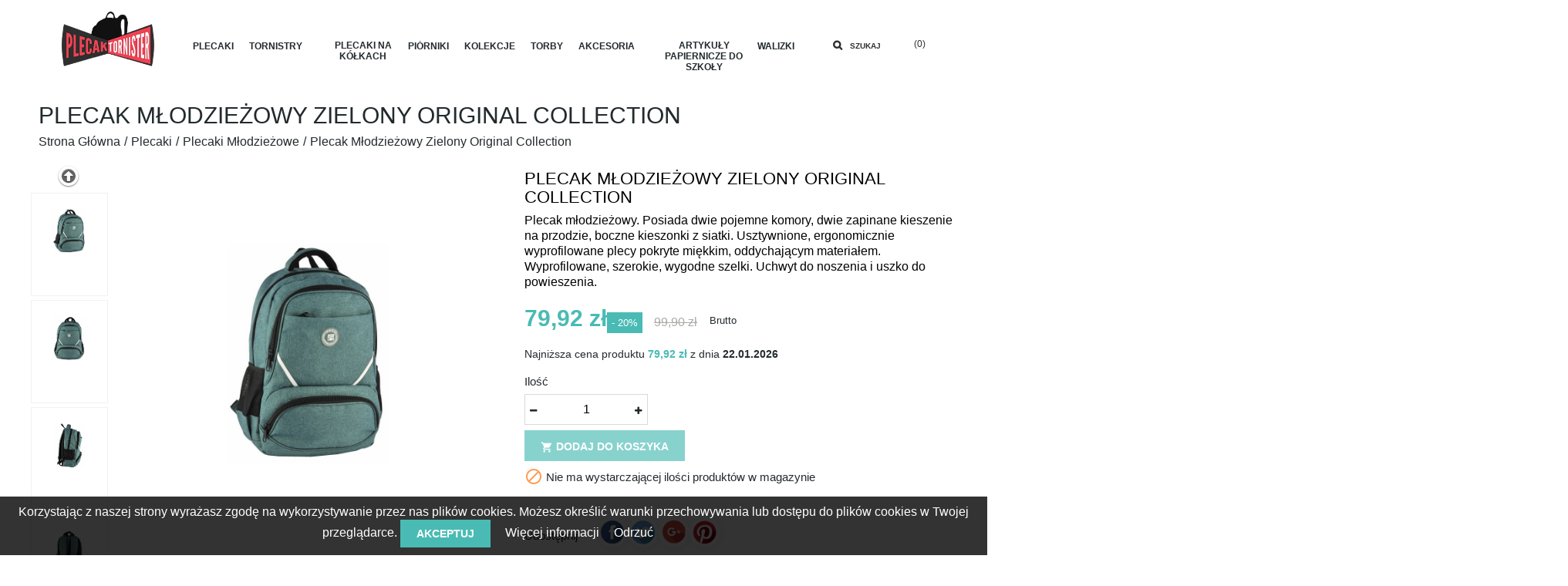

--- FILE ---
content_type: text/html; charset=utf-8
request_url: https://plecak-tornister.pl/plecaki/plecaki-mlodziezowe/plecak-mlodziezowy-zielony-original-collection-paso
body_size: 17027
content:
<!doctype html><html lang=pl><head><meta charset=utf-8><meta http-equiv=x-ua-compatible content="ie=edge"><link rel=canonical href="https://plecak-tornister.pl/plecaki/plecaki-mlodziezowe/plecak-mlodziezowy-zielony-original-collection-paso"><title>Plecak młodzieżowy zielony original collection - plecak-tornister.pl</title><meta name=description content="Plecak młodzieżowy. Posiada dwie pojemne komory, dwie zapinane kieszenie na przodzie, boczne kieszonki z siatki. Usztywnione, ergonomicznie wyprofilowane plecy pokryte miękkim, oddychającym materiałem. Wyprofilowane, szerokie, wygodne szelki. Uchwyt do noszenia i uszko do powieszenia."><meta name=keywords content=""><meta name=viewport content="width=device-width, initial-scale=1"><link rel=icon type="image/vnd.microsoft.icon" href="/img/favicon.ico?1530172552"><link rel="shortcut icon" type=image/x-icon href="/img/favicon.ico?1530172552"><script type=text/javascript> WebFontConfig = {
google: { families: [ 'Montserrat:300,400,500,600,700|Playfair+Display:400,700' ] }};
(function(){var wf = document.createElement('script');
wf.src = 'https://ajax.googleapis.com/ajax/libs/webfont/1/webfont.js';
wf.type = 'text/javascript';
wf.async = 'true';
var s = document.getElementsByTagName('script')[0];
s.parentNode.insertBefore(wf, s);
})(); </script><link rel=stylesheet href="https://plecak-tornister.pl/themes/wt_olantek/assets/cache/theme-390e38858509.css" type=text/css media=all><script type=text/javascript> var prestashop = {"cart":{"products":[],"totals":{"total":{"type":"total","label":"Razem","amount":0,"value":"0,00\u00a0z\u0142"},"total_including_tax":{"type":"total","label":"Suma (brutto)","amount":0,"value":"0,00\u00a0z\u0142"},"total_excluding_tax":{"type":"total","label":"Suma (netto)","amount":0,"value":"0,00\u00a0z\u0142"}},"subtotals":{"products":{"type":"products","label":"Produkty","amount":0,"value":"0,00\u00a0z\u0142"},"discounts":null,"shipping":{"type":"shipping","label":"Wysy\u0142ka","amount":0,"value":"Za darmo!"},"tax":null},"products_count":0,"summary_string":"0 sztuk","vouchers":{"allowed":1,"added":[]},"discounts":[],"minimalPurchase":0,"minimalPurchaseRequired":""},"currency":{"name":"z\u0142oty polski","iso_code":"PLN","iso_code_num":"985","sign":"z\u0142"},"customer":{"lastname":null,"firstname":null,"email":null,"birthday":null,"newsletter":null,"newsletter_date_add":null,"optin":null,"website":null,"company":null,"siret":null,"ape":null,"is_logged":false,"gender":{"type":null,"name":null},"addresses":[]},"language":{"name":"Polski (Polish)","iso_code":"pl","locale":"pl-PL","language_code":"pl-pl","is_rtl":"0","date_format_lite":"Y-m-d","date_format_full":"Y-m-d H:i:s","id":1},"page":{"title":"","canonical":null,"meta":{"title":"Plecak m\u0142odzie\u017cowy zielony original collection","description":"Plecak m\u0142odzie\u017cowy. Posiada dwie pojemne komory, dwie zapinane kieszenie na przodzie, boczne kieszonki z siatki. Usztywnione, ergonomicznie wyprofilowane plecy pokryte mi\u0119kkim, oddychaj\u0105cym materia\u0142em. Wyprofilowane, szerokie, wygodne szelki. Uchwyt do noszenia i uszko do powieszenia.","keywords":"","robots":"index"},"page_name":"product","body_classes":{"lang-pl":true,"lang-rtl":false,"country-PL":true,"currency-PLN":true,"layout-full-width":true,"page-product":true,"tax-display-enabled":true,"product-id-801":true,"product-Plecak m\u0142odzie\u017cowy zielony original collection":true,"product-id-category-29":true,"product-id-manufacturer-5":true,"product-id-supplier-0":true,"product-available-for-order":true},"admin_notifications":[]},"shop":{"name":"Plecaki Szkolne i Tornistry na K\u00f3\u0142kach \u2013 Przybory i akcesoria szkolne \u2013 Plecak-tornister.pl","logo":"\/img\/plecaki-szkolne-tornistry-na-kolkach-plecak-tornisterpl-logo-1530022788.jpg","stores_icon":"\/img\/logo_stores.gif","favicon":"\/img\/favicon.ico"},"urls":{"base_url":"https:\/\/plecak-tornister.pl\/","current_url":"https:\/\/plecak-tornister.pl\/plecaki\/plecaki-mlodziezowe\/plecak-mlodziezowy-zielony-original-collection-paso","shop_domain_url":"https:\/\/plecak-tornister.pl","img_ps_url":"https:\/\/plecak-tornister.pl\/img\/","img_cat_url":"https:\/\/plecak-tornister.pl\/img\/c\/","img_lang_url":"https:\/\/plecak-tornister.pl\/img\/l\/","img_prod_url":"https:\/\/plecak-tornister.pl\/img\/p\/","img_manu_url":"https:\/\/plecak-tornister.pl\/img\/m\/","img_sup_url":"https:\/\/plecak-tornister.pl\/img\/su\/","img_ship_url":"https:\/\/plecak-tornister.pl\/img\/s\/","img_store_url":"https:\/\/plecak-tornister.pl\/img\/st\/","img_col_url":"https:\/\/plecak-tornister.pl\/img\/co\/","img_url":"https:\/\/plecak-tornister.pl\/themes\/wt_olantek\/assets\/img\/","css_url":"https:\/\/plecak-tornister.pl\/themes\/wt_olantek\/assets\/css\/","js_url":"https:\/\/plecak-tornister.pl\/themes\/wt_olantek\/assets\/js\/","pic_url":"https:\/\/plecak-tornister.pl\/upload\/","pages":{"address":"https:\/\/plecak-tornister.pl\/adres","addresses":"https:\/\/plecak-tornister.pl\/adresy","authentication":"https:\/\/plecak-tornister.pl\/logowanie","cart":"https:\/\/plecak-tornister.pl\/koszyk","category":"https:\/\/plecak-tornister.pl\/index.php?controller=category","cms":"https:\/\/plecak-tornister.pl\/index.php?controller=cms","contact":"https:\/\/plecak-tornister.pl\/kontakt","discount":"https:\/\/plecak-tornister.pl\/rabaty","guest_tracking":"https:\/\/plecak-tornister.pl\/sledzenie-zamowienia-gosc","history":"https:\/\/plecak-tornister.pl\/historia-zamowien","identity":"https:\/\/plecak-tornister.pl\/dane-osobiste","index":"https:\/\/plecak-tornister.pl\/","my_account":"https:\/\/plecak-tornister.pl\/moje-konto","order_confirmation":"https:\/\/plecak-tornister.pl\/potwierdzenie-zamowienia","order_detail":"https:\/\/plecak-tornister.pl\/index.php?controller=order-detail","order_follow":"https:\/\/plecak-tornister.pl\/sledzenie-zamowienia","order":"https:\/\/plecak-tornister.pl\/zamowienie","order_return":"https:\/\/plecak-tornister.pl\/index.php?controller=order-return","order_slip":"https:\/\/plecak-tornister.pl\/pokwitowania","pagenotfound":"https:\/\/plecak-tornister.pl\/nie-znaleziono-strony","password":"https:\/\/plecak-tornister.pl\/odzyskiwanie-hasla","pdf_invoice":"https:\/\/plecak-tornister.pl\/index.php?controller=pdf-invoice","pdf_order_return":"https:\/\/plecak-tornister.pl\/index.php?controller=pdf-order-return","pdf_order_slip":"https:\/\/plecak-tornister.pl\/index.php?controller=pdf-order-slip","prices_drop":"https:\/\/plecak-tornister.pl\/promocje","product":"https:\/\/plecak-tornister.pl\/index.php?controller=product","search":"https:\/\/plecak-tornister.pl\/szukaj","sitemap":"https:\/\/plecak-tornister.pl\/mapa-strony","stores":"https:\/\/plecak-tornister.pl\/index.php?controller=stores","supplier":"https:\/\/plecak-tornister.pl\/dostawcy","register":"https:\/\/plecak-tornister.pl\/logowanie?create_account=1","order_login":"https:\/\/plecak-tornister.pl\/zamowienie?login=1"},"alternative_langs":{"pl-pl":"https:\/\/plecak-tornister.pl\/plecaki\/plecaki-mlodziezowe\/plecak-mlodziezowy-zielony-original-collection-paso"},"theme_assets":"\/themes\/wt_olantek\/assets\/","actions":{"logout":"https:\/\/plecak-tornister.pl\/?mylogout="},"no_picture_image":{"bySize":{"small_default":{"url":"https:\/\/plecak-tornister.pl\/img\/p\/pl-default-small_default.jpg","width":98,"height":98},"cart_default":{"url":"https:\/\/plecak-tornister.pl\/img\/p\/pl-default-cart_default.jpg","width":125,"height":125},"medium_default":{"url":"https:\/\/plecak-tornister.pl\/img\/p\/pl-default-medium_default.jpg","width":452,"height":452},"home_default":{"url":"https:\/\/plecak-tornister.pl\/img\/p\/pl-default-home_default.jpg","width":480,"height":480},"large_default":{"url":"https:\/\/plecak-tornister.pl\/img\/p\/pl-default-large_default.jpg","width":1100,"height":1100}},"small":{"url":"https:\/\/plecak-tornister.pl\/img\/p\/pl-default-small_default.jpg","width":98,"height":98},"medium":{"url":"https:\/\/plecak-tornister.pl\/img\/p\/pl-default-medium_default.jpg","width":452,"height":452},"large":{"url":"https:\/\/plecak-tornister.pl\/img\/p\/pl-default-large_default.jpg","width":1100,"height":1100},"legend":""}},"configuration":{"display_taxes_label":true,"is_catalog":false,"show_prices":true,"opt_in":{"partner":true},"quantity_discount":{"type":"discount","label":"Rabat"},"voucher_enabled":1,"return_enabled":0},"field_required":[],"breadcrumb":{"links":[{"title":"Strona g\u0142\u00f3wna","url":"https:\/\/plecak-tornister.pl\/"},{"title":"Plecaki","url":"https:\/\/plecak-tornister.pl\/plecaki"},{"title":"Plecaki m\u0142odzie\u017cowe","url":"https:\/\/plecak-tornister.pl\/plecaki\/plecaki-mlodziezowe"},{"title":"Plecak m\u0142odzie\u017cowy zielony original collection","url":"https:\/\/plecak-tornister.pl\/plecaki\/plecaki-mlodziezowe\/plecak-mlodziezowy-zielony-original-collection-paso"}],"count":4},"link":{"protocol_link":"https:\/\/","protocol_content":"https:\/\/"},"time":1769106270,"static_token":"b0f947c4c8813155691e8760987778ee","token":"49764e976798932eeb16b5170221729b"};
var search_url = "https:\/\/plecak-tornister.pl\/szukaj";
</script><script type=text/javascript>if(navigator.userAgent.indexOf("Speed Insights") == -1){(window.gaDevIds=window.gaDevIds||[]).push('d6YPbH');
(function(i,s,o,g,r,a,m){i['GoogleAnalyticsObject']=r;i[r]=i[r]||function(){(i[r].q=i[r].q||[]).push(arguments)},i[r].l=1*new Date();a=s.createElement(o),m=s.getElementsByTagName(o)[0];a.async=1;a.src=g;m.parentNode.insertBefore(a,m)
})(window,document,'script','https://www.google-analytics.com/analytics.js','ga');
ga('create', 'UA-22000827-2', 'auto');
ga('require', 'ec');
ga('send', 'pageview');
}</script><style> :root {
--x13gpsr-color-link: ;
--x13gpsr-color-tab: ;
}</style><style>#loaderpage { display: block; position: fixed; left: 0; top: 0; bottom: 0; right: 0; width: 100%; background: url('/themes/wt_olantek/assets/img/loader.gif') center center no-repeat #fff; z-index: 99999999; }</style><script type="application/ld+json">{
"@context": "http://schema.org",
"@type": "Organization",
"address": {
"@type": "PostalAddress",
"addressLocality": "Dąbrowa",
"addressRegion": "PL",
"streetAddress": "Tęczowa 9",
"postalCode": "62-070"
},
"name": "MKM SOFT Marcin Klara",
"telephone": "534 34 34 86",
"email": "sklep@plecak-tornister.pl",
"taxID": "6222205740"
}</script><meta property="og:type" content=product><meta property="og:url" content="https://plecak-tornister.pl/plecaki/plecaki-mlodziezowe/plecak-mlodziezowy-zielony-original-collection-paso"><meta property="og:title" content="Plecak młodzieżowy zielony original collection"><meta property="og:site_name" content="Plecaki Szkolne i Tornistry na Kółkach – Przybory i akcesoria szkolne – Plecak-tornister.pl"><meta property="og:description" content="Plecak młodzieżowy. Posiada dwie pojemne komory, dwie zapinane kieszenie na przodzie, boczne kieszonki z siatki. Usztywnione, ergonomicznie wyprofilowane plecy pokryte miękkim, oddychającym materiałem. Wyprofilowane, szerokie, wygodne szelki. Uchwyt do noszenia i uszko do powieszenia."><meta property="og:image" content="https://plecak-tornister.pl/2435-large_default/plecak-mlodziezowy-zielony-original-collection-paso.jpg"><meta property="product:pretax_price:amount" content="64.97561"><meta property="product:pretax_price:currency" content=PLN><meta property="product:price:amount" content="79.92"><meta property="product:price:currency" content=PLN></head><body id=product class="lang-pl country-pl currency-pln layout-full-width page-product tax-display-enabled product-id-801 product-plecak-mlodziezowy-zielony-original-collection product-id-category-29 product-id-manufacturer-5 product-id-supplier-0 product-available-for-order" ><div class=ddd><a class=toggle style=""><span></span></a></div><div id=page class=wt-page-container><main><header id=header><div id=loaderpage></div><div id=wt_loading_overlay><div class=loading_overlay></div><p class=loading></p></div><div id=wt_overlay class=other-page ></div><div class=header-banner></div><!-- Block search module TOP --><div id=search_block_top class=col-sm-7><form id=searchbox method=get action="https://plecak-tornister.pl/szukaj"><input type=hidden name=controller value=search><input type=hidden name=orderby value=position /><input type=hidden name=orderway value=desc /><input class="search_query form-control" type=text id=search_query_top name=s placeholder="Przeszukuj cały sklep ..." value="" /><div id=wt_url_ajax_search style="display:none"><input type=hidden value="https://plecak-tornister.pl/modules/wtblocksearch/controller_ajax_search.php" class=url_ajax /></div><button type=submit name=submit_search class="btn btn-default button-search"><span>Szukaj</span></button></form></div><script type=text/javascript>var limit_character = "<p class='limit'>Liczba znaków to co najmniej 3</p>";
var close_text = 'zamknij';</script><!-- /Block search module TOP --><div id=block_header><div class=header-top><div class=container><div class=col-sm-2 id=desktop_logo><a href="https://plecak-tornister.pl/"><img class="logo img-responsive" src="/img/plecaki-szkolne-tornistry-na-kolkach-plecak-tornisterpl-logo-1530022788.jpg" alt="Plecaki Szkolne i Tornistry na Kółkach – Przybory i akcesoria szkolne – Plecak-tornister.pl"></a></div><div class=col-sm-8></div><div class=col-sm-2><!-- Static Block module --><!-- /Static block module --><div id=_desktop_cart><a id=wt-iconsearch class=wt-iconsearch href="javascript:void(0)" rel=nofollow title=Szukaj>Szukaj</a><div class="blockcart cart-preview inactive" data-refresh-url="//plecak-tornister.pl/module/ps_shoppingcart/ajax"><div class=header><i class="material-icons shopping-cart">shopping_basket</i><span class=hidden-sm-down>Koszyk</span><span class=cart-products-count>(0)</span></div></div></div><div class=block-social><ul></ul></div></div><!-- Module Megamenu--><div class=container_wt_megamenu><div class=ddd><a class=toggle style=""><span></span></a></div><div id=wt-menu-horizontal class=wt-menu-horizontal><div class=title-menu-mobile><span>Navigation</span></div><ul class=menu-content><li class="level-1 parent"><a href="https://plecak-tornister.pl/plecaki"><span>Plecaki</span></a><span class=icon-drop-mobile></span><div class="wt-sub-menu menu-dropdown col-xs-12 col-sm-12 wt-sub-right"><div class="wt-menu-row "><div class="wt-menu-col col-xs-12 col-sm-2 CAT"><ul class="ul-column "><li class="menu-item item-header "><a href="https://plecak-tornister.pl/plecaki/plecaki-szkolne">Plecaki szkolne</a></li><li class="menu-item item-header "><a href="https://plecak-tornister.pl/plecaki/klasa-1-3">Klasa 1 - 3</a></li><li class="menu-item item-line "><a href="https://plecak-tornister.pl/plecaki/plecaki-szkolne/plecak-dla-pierwszoklasisty">Plecak dla pierwszoklasisty</a></li><li class="menu-item item-line "><a href="https://plecak-tornister.pl/plecaki/plecaki-szkolne/plecaki-szkolne-dla-dziewczyn">Plecaki szkolne dla dziewczyn</a></li><li class="menu-item item-line "><a href="https://plecak-tornister.pl/plecaki/plecaki-szkolne/plecaki-szkolne-dla-chlopcow">Plecaki szkolne dla chłopców</a></li><li class="menu-item item-line "><a href="https://plecak-tornister.pl/plecaki/plecaki-do-zerowki-do-przedszkola">Plecaki do zerówki / do przedszkola</a></li><li class="menu-item item-header "><a href="https://plecak-tornister.pl/import-export">Nowe kolekcje plecaków 2020</a></li><li class="menu-item item-line "><a href="https://plecak-tornister.pl/import-export/astra-2018">Plecaki i akcesoria ASTRA</a></li><li class="menu-item item-line "><a href="https://plecak-tornister.pl/import-export/hash-2018">Plecaki i akcesoria HASH</a></li><li class="menu-item item-line "><a href="https://plecak-tornister.pl/import-export/coolpack-2018-dodatki">Plecaki i akcesoria COOLPACK</a></li><li class="menu-item item-line "><a href="https://plecak-tornister.pl/import-export/stright-import-2018">Plecaki ST.RIGHT</a></li><li class="menu-item item-line "><a href="https://plecak-tornister.pl/plecaki/plecaki-dla-dzieci">Plecaki dla dzieci</a></li></ul></div><div class="wt-menu-col col-xs-12 col-sm-2 CAT"><ul class="ul-column "><li class="menu-item item-header "><a href="https://plecak-tornister.pl/plecaki/plecaki-mlodziezowe">Plecaki młodzieżowe</a></li><li class="menu-item item-line "><a href="https://plecak-tornister.pl/plecaki/plecaki-miejskie-z-haftem">Plecaki z haftem</a></li><li class="menu-item item-line "><a href="https://plecak-tornister.pl/plecaki/plecaki-miejskie">Plecaki miejskie</a></li><li class="menu-item item-line "><a href="https://plecak-tornister.pl/plecaki/plecaki-vintage">Plecaki Vintage</a></li><li class="menu-item item-line "><a href="https://plecak-tornister.pl/plecaki/plecaki-fullprint">Plecaki fullprint</a></li><li class="menu-item item-header "><a href="https://plecak-tornister.pl/plecaki/plecaki-meskie">Plecaki męskie</a></li><li class="menu-item item-header "><a href="https://plecak-tornister.pl/plecaki/plecaki-damskie">Plecaki damskie</a></li><li class="menu-item item-line "><a href="https://plecak-tornister.pl/plecaki/plecak-na-laptopa">Plecak na laptopa</a></li><li class="menu-item item-line "><a href="https://plecak-tornister.pl/plecaki/plecaki-sportowe">Plecaki sportowe</a></li><li class="menu-item item-line "><a href="https://plecak-tornister.pl/plecaki/plecak-rowerowy">Plecak rowerowy</a></li><li class="menu-item item-line "><a href="https://plecak-tornister.pl/plecaki/plecak-do-biegania">Plecak do biegania</a></li><li class="menu-item item-line "><a href="https://plecak-tornister.pl/plecaki/plecaki-turystyczne">Plecaki turystyczne</a></li><li class="menu-item item-line "><a href="https://plecak-tornister.pl/plecaki/plecak-gorski">Plecak górski</a></li><li class="menu-item item-line "><a href="https://plecak-tornister.pl/plecaki/plecak-worek">Plecak worek</a></li><li class="menu-item item-line "><a href="https://plecak-tornister.pl/plecaki/plecak-kostka">Plecak kostka</a></li><li class="menu-item item-line "><a href="https://plecak-tornister.pl/plecaki/plecaki-wojskowe">Plecaki wojskowe</a></li></ul></div><div class="wt-menu-col col-xs-12 col-sm-2 CAT"><ul class="ul-column "><li class="menu-item item-line "><a href="https://plecak-tornister.pl/plecaki/plecaki-szkolne/plecaki-herlitz">Plecaki Herlitz</a></li><li class="menu-item item-line "><a href="https://plecak-tornister.pl/plecaki/plecaki-szkolne/stright">Plecaki ST.RIGHT</a></li><li class="menu-item item-line "><a href="https://plecak-tornister.pl/plecaki/plecaki-szkolne/plecaki-backup">Plecaki BackUP</a></li><li class="menu-item item-line "><a href="https://plecak-tornister.pl/plecaki/plecaki-szkolne/coolpack">Plecaki CoolPack</a></li><li class="menu-item item-line "><a href="https://plecak-tornister.pl/plecaki/plecaki-szkolne/plecaki-topgal">Plecaki Topgal</a></li><li class="menu-item item-header "><a href="https://plecak-tornister.pl/manufacturer/vans">Vans</a></li><li class="menu-item item-line "><a href="https://plecak-tornister.pl/plecaki/plecaki-sportowe/adidas">Adidas</a></li><li class="menu-item item-line "><a href="https://plecak-tornister.pl/plecaki/plecaki-sportowe/puma">Puma</a></li><li class="menu-item item-line "><a href="https://plecak-tornister.pl/plecaki/plecaki-sportowe/nike">Nike</a></li><li class="menu-item item-line "><a href="https://plecak-tornister.pl/plecaki/plecak-fc-barcelona">Plecak FC Barcelona</a></li><li class="menu-item item-line "><a href="https://plecak-tornister.pl/plecaki/plecak-real-madryt">Plecak Real Madryt</a></li><li class="menu-item item-line "><a href="https://plecak-tornister.pl/plecaki/modne-plecaki">Modne plecaki</a></li><li class="menu-item item-line "><a href="https://plecak-tornister.pl/plecaki/czarny-plecak">Czarny plecak</a></li><li class="menu-item item-line "><a href="https://plecak-tornister.pl/plecaki/bezpieczne-plecaki-plecaki-z-odblaskami">Bezpieczne plecaki / plecaki z odblaskami</a></li><li class="menu-item item-line "><a href="https://plecak-tornister.pl/plecaki/plecaki-z-naszywkami">Plecaki z naszywkami</a></li></ul></div><div class="wt-menu-col col-xs-12 col-sm-2 CAT"><ul class="ul-column "><li class="menu-item item-header product-block"><div class="product-container clearfix"><h3 class=product_-name><a class=product-name href="https://plecak-tornister.pl/plecaki/plecaki-mlodziezowe/plecak-mlodziezowy-szkolny-czarny-paso-active-sportowy" title=PASO itemprop=url >PASO</a></h3><div class=product-image-container><a class=product_img_link href="https://plecak-tornister.pl/plecaki/plecaki-mlodziezowe/plecak-mlodziezowy-szkolny-czarny-paso-active-sportowy" title=PASO itemprop=url><img class="replace-2x img-responsive" src="https://plecak-tornister.pl/29132-home_default/plecak-mlodziezowy-szkolny-czarny-paso-active-sportowy.jpg" alt="Czarny plecak szkolny młodzieżowy PASO ACTIVE" title="Czarny plecak szkolny młodzieżowy PASO ACTIVE" itemprop=image /></a></div><div class="content_price product-price-and-shipping"><span itemprop=price class="price ">129,00 zł</span></div></div></li></ul></div></div></div></li><li class="level-1 parent"><a href="https://plecak-tornister.pl/tornistry"><span>Tornistry</span></a><span class=icon-drop-mobile></span><div class="wt-sub-menu menu-dropdown col-xs-12 col-sm-12 wt-sub-right"><div class="wt-menu-row "><div class="wt-menu-col col-xs-12 col-sm-2 TORNISTRY HERLITZ CAT"><ul class="ul-column "><li class="menu-item item-header "><a href="https://plecak-tornister.pl/tornistry">Tornistry</a></li><li class="menu-item item-line "><a href="https://plecak-tornister.pl/tornistry/lekki-tornister">Lekki tornister</a></li></ul></div><div class="wt-menu-col col-xs-12 col-sm-2 CAT"><ul class="ul-column "><li class="menu-item item-line "><a href="https://plecak-tornister.pl/plecaki/plecaki-szkolne/plecaki-herlitz/herlitz-airgo">Herlitz Airgo</a></li><li class="menu-item item-line "><a href="https://plecak-tornister.pl/tornistry/herlitz-midi">Herlitz Midi</a></li><li class="menu-item item-line "><a href="https://plecak-tornister.pl/tornistry/herlitz-loop">Herlitz Loop</a></li></ul></div><div class="wt-menu-col col-xs-12 col-sm-6 CAT"><ul class="ul-column "><li class="menu-item item-header "><a href="https://plecak-tornister.pl/tornistry/tornistry-bambino">TORNISTRY BAMBINO</a><div class=html-block><p><img src="https://plecak-tornister.pl/img/cms/menu/tornistry-do-pierwszej-klasy-bambino.jpg" alt="tornistry do pierwszej klasy" width=360 height=351 /></p></div></li></ul></div><div class="wt-menu-col col-xs-12 col-sm-2 CAT"><ul class="ul-column "><li class="menu-item item-line product-block"><div class="product-container clearfix"><h3 class=product_-name><a class=product-name href="https://plecak-tornister.pl/tornistry/tornister-my-little-friend-z-pieskiem-york-fioletowy-dla-dziewczynki-st-majewski" title="St. Majewski" itemprop=url >St. Majewski</a></h3><div class=product-image-container><a class=product_img_link href="https://plecak-tornister.pl/tornistry/tornister-my-little-friend-z-pieskiem-york-fioletowy-dla-dziewczynki-st-majewski" title="St. Majewski" itemprop=url><img class="replace-2x img-responsive" src="https://plecak-tornister.pl/5722-home_default/tornister-my-little-friend-z-pieskiem-york-fioletowy-dla-dziewczynki-st-majewski.jpg" alt="St. Majewski" title="St. Majewski" itemprop=image /></a></div><div class="content_price product-price-and-shipping"><span itemprop=price class="price ">119,00 zł</span></div></div></li></ul></div></div></div></li><li class="level-1 parent"><a href="https://plecak-tornister.pl/plecaki-na-kolkach"><span>Plecaki na kółkach</span></a><span class=icon-drop-mobile></span><div class="wt-sub-menu menu-dropdown col-xs-12 col-sm-12 wt-sub-right"><div class="wt-menu-row plecaki na kółkach"><div class="wt-menu-col col-xs-12 col-sm-2 CAT"><ul class="ul-column "><li class="menu-item item-header "><a href="https://plecak-tornister.pl/plecaki-na-kolkach/plecaki-na-kolkach-dla-dziewczynek">Plecaki na kółkach dla dziewczynek</a></li></ul></div></div><div class="wt-menu-row plecaki na kółkach"><div class="wt-menu-col col-xs-12 col-sm-2 plecaki na kółkach2 CAT"><ul class="ul-column "><li class="menu-item item-header "><a href="https://plecak-tornister.pl/plecaki-na-kolkach/plecaki-na-kolkach-dla-chlopcow">Plecaki na kółkach dla chłopców</a></li></ul></div></div><div class="wt-menu-row "><div class="wt-menu-col col-xs-12 col-sm-2 CAT"><ul class="ul-column "><li class="menu-item item-header product-block"><div class="product-container clearfix"><h3 class=product_-name><a class=product-name href="https://plecak-tornister.pl/plecaki-na-kolkach/plecaki-na-kolkach-dla-dziewczynek/plecak-na-kolkach-coolpack-kropki-junior-dots-cp-032a-coolpack" title=CoolPack itemprop=url >CoolPack</a></h3><div class=product-image-container><a class=product_img_link href="https://plecak-tornister.pl/plecaki-na-kolkach/plecaki-na-kolkach-dla-dziewczynek/plecak-na-kolkach-coolpack-kropki-junior-dots-cp-032a-coolpack" title=CoolPack itemprop=url><img class="replace-2x img-responsive" src="https://plecak-tornister.pl/2538-home_default/plecak-na-kolkach-coolpack-kropki-junior-dots-cp-032a-coolpack.jpg" alt="Plecak CoolPack na kółkach w Kropki" title="Plecak CoolPack na kółkach w Kropki" itemprop=image /></a><p class=discount-percentage href="https://plecak-tornister.pl/plecaki-na-kolkach/plecaki-na-kolkach-dla-dziewczynek/plecak-na-kolkach-coolpack-kropki-junior-dots-cp-032a-coolpack"><span class=sale>-100</span></p></div><div class="content_price product-price-and-shipping"><span itemprop=price class="price special-price">179,00 zł</span><span class="old-price regular-price">279,00 zł</span></div></div></li></ul></div></div><div class="wt-menu-row "><div class="wt-menu-col col-xs-12 col-sm-2 CAT"><ul class="ul-column "><li class="menu-item item-header product-block"><div class="product-container clearfix"><h3 class=product_-name><a class=product-name href="https://plecak-tornister.pl/plecaki-na-kolkach/plecaki-na-kolkach-dla-dziewczynek/plecak-na-kolkach-paso-unique-silver-dots-szary-w-kropki-paso" title=PASO itemprop=url >PASO</a></h3><div class=product-image-container><a class=product_img_link href="https://plecak-tornister.pl/plecaki-na-kolkach/plecaki-na-kolkach-dla-dziewczynek/plecak-na-kolkach-paso-unique-silver-dots-szary-w-kropki-paso" title=PASO itemprop=url><img class="replace-2x img-responsive" src="https://plecak-tornister.pl/13383-home_default/plecak-na-kolkach-paso-unique-silver-dots-szary-w-kropki-paso.jpg" alt="Plecak na kółkach Paso Unique Silver Dots - szary w kropki" title="Plecak na kółkach Paso Unique Silver Dots - szary w kropki" itemprop=image /></a><p class=discount-percentage href="https://plecak-tornister.pl/plecaki-na-kolkach/plecaki-na-kolkach-dla-dziewczynek/plecak-na-kolkach-paso-unique-silver-dots-szary-w-kropki-paso"><span class=sale>-69</span></p></div><div class="content_price product-price-and-shipping"><span itemprop=price class="price special-price">139,00 zł</span><span class="old-price regular-price">208,00 zł</span></div></div></li></ul></div></div><div class="wt-menu-row "><div class="wt-menu-col col-xs-12 col-sm-2 CAT"><ul class="ul-column "><li class="menu-item item-header product-block"><div class="product-container clearfix"><h3 class=product_-name><a class=product-name href="https://plecak-tornister.pl/plecaki-na-kolkach/plecaki-na-kolkach-dla-dziewczynek/plecak-na-kolkach-stright-new-illusion-iluzja-nowa-era-abstrakcja-tb01-stright" title="ST.RIGHT" itemprop=url >ST.RIGHT</a></h3><div class=product-image-container><a class=product_img_link href="https://plecak-tornister.pl/plecaki-na-kolkach/plecaki-na-kolkach-dla-dziewczynek/plecak-na-kolkach-stright-new-illusion-iluzja-nowa-era-abstrakcja-tb01-stright" title="ST.RIGHT" itemprop=url><img class="replace-2x img-responsive" src="https://plecak-tornister.pl/19197-home_default/plecak-na-kolkach-stright-new-illusion-iluzja-nowa-era-abstrakcja-tb01-stright.jpg" alt="Plecak na kółkach ST.RIGHT NEW ILLUSION iluzja nowa era abstrakcja młodzieżowy hit 2018" title="Plecak na kółkach ST.RIGHT NEW ILLUSION iluzja nowa era abstrakcja młodzieżowy hit 2018" itemprop=image /></a></div><div class="content_price product-price-and-shipping"><span itemprop=price class="price ">189,00 zł</span></div></div></li></ul></div></div></div></li><li class="level-1 parent"><a href="https://plecak-tornister.pl/piorniki-szkolne-mlodziezowe"><span>Piórniki</span></a><span class=icon-drop-mobile></span><div class="wt-sub-menu menu-dropdown col-xs-12 col-sm-12 wt-sub-right"><div class="wt-menu-row piórniki"><div class="wt-menu-col col-xs-12 col-sm-3 CAT"><ul class="ul-column "><li class="menu-item item-header "><a href="https://plecak-tornister.pl/piorniki-szkolne-mlodziezowe">Piórniki</a></li><li class="menu-item item-line "><a href="https://plecak-tornister.pl/piorniki-szkolne-mlodziezowe/piorniki-szkolne">Piórniki szkolne</a></li><li class="menu-item item-line "><a href="https://plecak-tornister.pl/piorniki-szkolne-mlodziezowe/piorniki-z-wyposazeniem">Piórniki z wyposażeniem</a></li><li class="menu-item item-line "><a href="https://plecak-tornister.pl/piorniki-szkolne-mlodziezowe/piorniki-bez-wyposazenia">Piórniki bez wyposażenia</a></li><li class="menu-item item-header "><a href="https://plecak-tornister.pl/piorniki-szkolne-mlodziezowe/piorniki-milan">Piórniki Milan</a></li><li class="menu-item item-header "><a href="https://plecak-tornister.pl/piorniki-szkolne-mlodziezowe/piorniki-stright">Piórniki ST.RIGHT</a></li><li class="menu-item item-line "><a href="https://plecak-tornister.pl/piorniki-szkolne-mlodziezowe/piorniki-dwukomorowe">Piórniki dwukomorowe</a></li><li class="menu-item item-line "><a href="https://plecak-tornister.pl/piorniki-szkolne-mlodziezowe/piorniki-trzykomorowe">Piórniki trzykomorowe</a></li><li class="menu-item item-line "><a href="https://plecak-tornister.pl/piorniki-szkolne-mlodziezowe/piorniki-mlodziezowe">Piórniki młodzieżowe</a></li><li class="menu-item item-line "><a href="https://plecak-tornister.pl/piorniki-szkolne-mlodziezowe/piornik-tuba">Piórnik tuba</a></li><li class="menu-item item-line "><a href="https://plecak-tornister.pl/piorniki-szkolne-mlodziezowe/piornik-saszetka">Piórnik saszetka</a></li><li class="menu-item item-header "><a href="https://plecak-tornister.pl/piorniki-szkolne-mlodziezowe/piornik-dla-dziewczynki">Piórnik dla dziewczynki</a></li><li class="menu-item item-header "><a href="https://plecak-tornister.pl/piorniki-szkolne-mlodziezowe/piornik-dla-chlopca">Piórnik dla chłopca</a></li><li class="menu-item item-line "><a href="https://plecak-tornister.pl/piorniki-szkolne-mlodziezowe/piornik-skorzany">Piórnik skórzany</a></li><li class="menu-item item-line "><a href="https://plecak-tornister.pl/piorniki-szkolne-mlodziezowe/piornik-dzinsowy">Piórnik dżinsowy</a></li><li class="menu-item item-line "><a href="https://plecak-tornister.pl/piorniki-szkolne-mlodziezowe/piornik-z-psami">Piórnik z psami</a></li><li class="menu-item item-line "><a href="https://plecak-tornister.pl/piorniki-szkolne-mlodziezowe/piornik-z-koniem">Piórnik z koniem</a></li></ul></div><div class="wt-menu-col col-xs-12 col-sm-3 CAT"><ul class="ul-column "><li class="menu-item item-header product-block"><div class="product-container clearfix"><h3 class=product_-name><a class=product-name href="https://plecak-tornister.pl/piorniki-szkolne-mlodziezowe/piorniki-bez-wyposazenia/piornik-saszetka-etniczna-mietowa-w-kolorowe-piorka-boho-herlitz" title=Herlitz itemprop=url >Herlitz</a></h3><div class=product-image-container><a class=product_img_link href="https://plecak-tornister.pl/piorniki-szkolne-mlodziezowe/piorniki-bez-wyposazenia/piornik-saszetka-etniczna-mietowa-w-kolorowe-piorka-boho-herlitz" title=Herlitz itemprop=url><img class="replace-2x img-responsive" src="https://plecak-tornister.pl/23503-home_default/piornik-saszetka-etniczna-mietowa-w-kolorowe-piorka-boho-herlitz.jpg" alt=Herlitz title=Herlitz itemprop=image /></a></div><div class="content_price product-price-and-shipping"><span itemprop=price class="price ">25,01 zł</span></div></div></li></ul></div><div class="wt-menu-col col-xs-12 col-sm-3 piórnik z wyposażeniem CAT"><ul class="ul-column "><li class="menu-item item-header product-block"><div class="product-container clearfix"><h3 class=product_-name><a class=product-name href="https://plecak-tornister.pl/piorniki-szkolne-mlodziezowe/piornik-potrojny-z-wyposazeniem-coolpack-cp-jumper-3-feathers-a441" title=CoolPack itemprop=url >CoolPack</a></h3><div class=product-image-container><a class=product_img_link href="https://plecak-tornister.pl/piorniki-szkolne-mlodziezowe/piornik-potrojny-z-wyposazeniem-coolpack-cp-jumper-3-feathers-a441" title=CoolPack itemprop=url><img class="replace-2x img-responsive" src="https://plecak-tornister.pl/18560-home_default/piornik-potrojny-z-wyposazeniem-coolpack-cp-jumper-3-feathers-a441.jpg" alt=CoolPack title=CoolPack itemprop=image /></a></div><div class="content_price product-price-and-shipping"><span itemprop=price class="price ">56,00 zł</span></div></div></li></ul></div><div class="wt-menu-col col-xs-12 col-sm-3 etui piórnik z klapką CAT"><ul class="ul-column "><li class="menu-item item-header product-block"><div class="product-container clearfix"><h3 class=product_-name><a class=product-name href="https://plecak-tornister.pl/piorniki-szkolne-mlodziezowe/etui-emoji-z-jednym-zamkiem-piornik-z-emotkami-pc01" title="St. Majewski" itemprop=url >St. Majewski</a></h3><div class=product-image-container><a class=product_img_link href="https://plecak-tornister.pl/piorniki-szkolne-mlodziezowe/etui-emoji-z-jednym-zamkiem-piornik-z-emotkami-pc01" title="St. Majewski" itemprop=url><img class="replace-2x img-responsive" src="https://plecak-tornister.pl/23072-home_default/etui-emoji-z-jednym-zamkiem-piornik-z-emotkami-pc01.jpg" alt="St. Majewski" title="St. Majewski" itemprop=image /></a></div><div class="content_price product-price-and-shipping"><span itemprop=price class="price ">33,00 zł</span></div></div></li></ul></div></div></div></li><li class="level-1 parent"><a href="https://plecak-tornister.pl/kolekcje"><span>Kolekcje</span></a><span class=icon-drop-mobile></span><div class="wt-sub-menu menu-dropdown col-xs-12 col-sm-12 wt-sub-right"><div class="wt-menu-row "><div class="wt-menu-col col-xs-12 col-sm-2 motywy dziewczęce CAT"><ul class="ul-column "><li class="menu-item item-line "><a href="https://plecak-tornister.pl/kolekcje/soy-luna">Soy Luna</a></li><li class="menu-item item-header "><a href="https://plecak-tornister.pl/star-wars-gwiezdne-wojny">star wars GWIEZDNE WOJNY</a></li><li class="menu-item item-line "><a href="https://plecak-tornister.pl/kolekcje/frozen">Frozen</a></li><li class="menu-item item-line "><a href="https://plecak-tornister.pl/kolekcje/rachael-hale">Rachael Hale</a></li><li class="menu-item item-line "><a href="https://plecak-tornister.pl/kolekcje/jej-wysokosc-zosia">Jej Wysokość Zosia</a></li><li class="menu-item item-line "><a href="https://plecak-tornister.pl/kolekcje/violetta">Violetta</a></li><li class="menu-item item-line "><a href="https://plecak-tornister.pl/kolekcje/winx">Winx</a></li></ul></div><div class="wt-menu-col col-xs-12 col-sm-2 motywy chłopięce CAT"><ul class="ul-column "><li class="menu-item item-line "><a href="https://plecak-tornister.pl/kolekcje/star-wars">Star Wars</a></li><li class="menu-item item-line "><a href="https://plecak-tornister.pl/kolekcje/krol-julian">Król Julian</a></li><li class="menu-item item-line "><a href="https://plecak-tornister.pl/kolekcje/pingwiny-z-madagaskaru">Pingwiny z Madagaskaru</a></li><li class="menu-item item-line "><a href="https://plecak-tornister.pl/kolekcje/avengers">Avengers</a></li><li class="menu-item item-line "><a href="https://plecak-tornister.pl/kolekcje/epoka-lodowcowa">Epoka Lodowcowa</a></li><li class="menu-item item-line "><a href="https://plecak-tornister.pl/kolekcje/assassins-creed">Assassins Creed</a></li><li class="menu-item item-line "><a href="https://plecak-tornister.pl/kolekcje/spiderman">Spiderman</a></li><li class="menu-item item-line "><a href="https://plecak-tornister.pl/kolekcje/cars">Cars</a></li></ul></div><div class="wt-menu-col col-xs-12 col-sm-2 CAT"><ul class="ul-column "><li class="menu-item item-header "><a href="https://plecak-tornister.pl/kolekcje/fc-barcelona">FC Barcelona</a></li><li class="menu-item item-header "><a href="https://plecak-tornister.pl/kolekcje/real-madryt">Real Madryt</a></li></ul></div><div class="wt-menu-col col-xs-12 col-sm-2 CAT"><ul class="ul-column "><li class="menu-item item-header "><a href="https://plecak-tornister.pl/produkty-ze-zwierzetami">PRODUKTY ZE ZWIERZĘTAMI</a></li><li class="menu-item item-line "><a href="https://plecak-tornister.pl/pieski">PIESKI</a></li><li class="menu-item item-line "><a href="https://plecak-tornister.pl/kotki">KOTKI</a></li></ul></div><div class="wt-menu-col col-xs-12 col-sm-4 CAT"><ul class="ul-column "><li class="menu-item item-line "><a href="#"></a><div class=html-block><p><img src="https://plecak-tornister.pl/img/cms/menu/zestaw-szkolny-z-psem-mietowy-tornister-plecak-worek-piornik-st-majewski.jpg" alt="wyprawka szkona do pierwszej klasy z psem" width=439 height=439 /></p></div></li></ul></div></div></div></li><li class="level-1 parent"><a href="https://plecak-tornister.pl/torby-szkolne"><span>Torby</span></a><span class=icon-drop-mobile></span><div class="wt-sub-menu menu-dropdown col-xs-12 col-sm-12 wt-sub-right"><div class="wt-menu-row "><div class="wt-menu-col col-xs-12 col-sm-2 CAT"><ul class="ul-column "><li class="menu-item item-header "><a href="https://plecak-tornister.pl/torby-szkolne/saszetka-rachael-hale-z-pieskiem-buldog/na-wf-vaiana-skarb-oceanu/gwiezdne-wojny-statek-x-wing/gwiezdne-wojny-statek-x-wing/gwiezdne-wojny-statek-x-wing/torby-sportowe">Torby sportowe</a></li><li class="menu-item item-header "><a href="https://plecak-tornister.pl/torby-szkolne/saszetka-soy-luna-rozowy-w-gwiazdki-i-tecze/torby-na-laptopa">Torby na laptopa</a></li><li class="menu-item item-header "><a href="https://plecak-tornister.pl/torby-szkolne/torby-na-ramie">Torby na ramię</a></li><li class="menu-item item-header "><a href="https://plecak-tornister.pl/torby-szkolne/male-torebki-dla-dzieci">Małe torebki dla dzieci</a></li><li class="menu-item item-header "><a href="https://plecak-tornister.pl/torby-szkolne/shopperki-szoperki-torba-eko">Shopperki / szoperki / torba eko</a></li><li class="menu-item item-header "><a href="https://plecak-tornister.pl/torby-szkolne/listonoszki-torby-na-ramie">Listonoszki</a></li></ul></div><div class="wt-menu-col col-xs-12 col-sm-2 CAT"><ul class="ul-column "><li class="menu-item item-header "><a href="https://plecak-tornister.pl/akcesoria-szkolne-wyprawka-do-szkoly/saszetki-na-pas">Saszetki na pas</a></li></ul></div><div class="wt-menu-col col-xs-12 col-sm-3 CAT"><ul class="ul-column "><li class="menu-item item-line product-block"><div class="product-container clearfix"><h3 class=product_-name><a class=product-name href="https://plecak-tornister.pl/torby-szkolne/torby-na-ramie/torba-na-ramie-we-flamingi-paso" title=PASO itemprop=url >PASO</a></h3><div class=product-image-container><a class=product_img_link href="https://plecak-tornister.pl/torby-szkolne/torby-na-ramie/torba-na-ramie-we-flamingi-paso" title=PASO itemprop=url><img class="replace-2x img-responsive" src="https://plecak-tornister.pl/2962-home_default/torba-na-ramie-we-flamingi-paso.jpg" alt=PASO title=PASO itemprop=image /></a><p class=discount-percentage href="https://plecak-tornister.pl/torby-szkolne/torby-na-ramie/torba-na-ramie-we-flamingi-paso"><span class=sale>-20%</span></p></div><div class="content_price product-price-and-shipping"><span itemprop=price class="price special-price">77,52 zł</span><span class="old-price regular-price">96,90 zł</span></div></div></li></ul></div><div class="wt-menu-col col-xs-12 col-sm-2 CAT"><ul class="ul-column "><li class="menu-item item-header "><a href="https://plecak-tornister.pl/torby-szkolne/bagaz-podreczny">Bagaż podręczny</a></li><li class="menu-item item-line "><a href="https://plecak-tornister.pl/torby-szkolne/bagaz-podreczny/wizzair-42x32x25">Wizzair 42x32x25</a></li><li class="menu-item item-line "><a href="https://plecak-tornister.pl/torby-szkolne/bagaz-podreczny/wizzair-56x45x25">Wizzair 56x45x25</a></li><li class="menu-item item-line "><a href="https://plecak-tornister.pl/torby-szkolne/bagaz-podreczny/ryanair-55x40x20">Ryanair 55x40x20</a></li><li class="menu-item item-line "><a href="https://plecak-tornister.pl/torby-szkolne/bagaz-podreczny/ryanair-35x20x20">Ryanair 35x20x20</a></li></ul></div><div class="wt-menu-col col-xs-12 col-sm-3 CAT"><ul class="ul-column "><li class="menu-item item-line product-block"><div class="product-container clearfix"><h3 class=product_-name><a class=product-name href="https://plecak-tornister.pl/torby-szkolne/torby-sportowe/gwiezdne-wojny-statek-x-wing/gwiezdne-wojny-statek-x-wing/gwiezdne-wojny-statek-x-wing/na-wf-vaiana-skarb-oceanu/saszetka-rachael-hale-z-pieskiem-buldog/torba-sportowa-fitness-paso-unique-gold-circle-granatowa-w-kwiaty" title=PASO itemprop=url >PASO</a></h3><div class=product-image-container><a class=product_img_link href="https://plecak-tornister.pl/torby-szkolne/torby-sportowe/gwiezdne-wojny-statek-x-wing/gwiezdne-wojny-statek-x-wing/gwiezdne-wojny-statek-x-wing/na-wf-vaiana-skarb-oceanu/saszetka-rachael-hale-z-pieskiem-buldog/torba-sportowa-fitness-paso-unique-gold-circle-granatowa-w-kwiaty" title=PASO itemprop=url><img class="replace-2x img-responsive" src="https://plecak-tornister.pl/13003-home_default/torba-sportowa-fitness-paso-unique-gold-circle-granatowa-w-kwiaty.jpg" alt=PASO title=PASO itemprop=image /></a><p class=discount-percentage href="https://plecak-tornister.pl/torby-szkolne/torby-sportowe/gwiezdne-wojny-statek-x-wing/gwiezdne-wojny-statek-x-wing/gwiezdne-wojny-statek-x-wing/na-wf-vaiana-skarb-oceanu/saszetka-rachael-hale-z-pieskiem-buldog/torba-sportowa-fitness-paso-unique-gold-circle-granatowa-w-kwiaty"><span class=sale>-20%</span></p></div><div class="content_price product-price-and-shipping"><span itemprop=price class="price special-price">72,00 zł</span><span class="old-price regular-price">90,00 zł</span></div></div></li></ul></div></div></div></li><li class="level-1 parent"><a href="https://plecak-tornister.pl/akcesoria-szkolne-wyprawka-do-szkoly"><span>Akcesoria</span></a><span class=icon-drop-mobile></span><div class="wt-sub-menu menu-dropdown col-xs-12 col-sm-12 wt-sub-right"><div class="wt-menu-row "><div class="wt-menu-col col-xs-12 col-sm-2 CAT"><ul class="ul-column "><li class="menu-item item-header "><a href="https://plecak-tornister.pl/akcesoria-szkolne-wyprawka-do-szkoly/portfele-dzieciece-mlodziezowe">Portfele</a></li></ul></div><div class="wt-menu-col col-xs-12 col-sm-2 CAT"><ul class="ul-column "><li class="menu-item item-header "><a href="https://plecak-tornister.pl/akcesoria-szkolne-wyprawka-do-szkoly/kosmetyczki">Kosmetyczki</a></li></ul></div><div class="wt-menu-col col-xs-12 col-sm-2 CAT"><ul class="ul-column "><li class="menu-item item-header "><a href="https://plecak-tornister.pl/akcesoria-szkolne-wyprawka-do-szkoly/worki-na-buty">Worki na buty</a></li></ul></div><div class="wt-menu-col col-xs-12 col-sm-2 CAT"><ul class="ul-column "><li class="menu-item item-header "><a href="https://plecak-tornister.pl/akcesoria-szkolne-wyprawka-do-szkoly/saszetki-na-pas">Saszetki na pas</a></li></ul></div><div class="wt-menu-col col-xs-12 col-sm-2 CAT"><ul class="ul-column "><li class="menu-item item-header "><a href="https://plecak-tornister.pl/akcesoria-szkolne-wyprawka-do-szkoly/serwis-czesci-do-plecaka-coolpack-kolka-raczki">Części CoolPack</a></li></ul></div></div></div></li><li class="level-1 parent"><a href="https://plecak-tornister.pl/akcesoria-szkolne-wyprawka-do-szkoly/artykuly-papiernicze-do-szkoly"><span>Artykuły papiernicze do szkoły</span></a><span class=icon-drop-mobile></span><div class="wt-sub-menu menu-dropdown col-xs-12 col-sm-12 wt-sub-auto"><div class="wt-menu-row przybory szkolne"><div class="wt-menu-col col-xs-12 col-sm-3 CAT"><ul class="ul-column "><li class="menu-item item-header "><a href="https://plecak-tornister.pl/import-export/stright-import-2018-dodatki-cp">ST.RIGHT - przybory szkolne</a></li><li class="menu-item item-header "><a href="https://plecak-tornister.pl/akcesoria-szkolne-wyprawka-do-szkoly/sniadaniowki-i-bidony">Śniadaniówki i bidony</a></li></ul></div></div></div></li><li class="level-1 "><a href="https://plecak-tornister.pl/walizki-podrozne"><span>Walizki</span></a><span class=icon-drop-mobile></span></li></ul><script type=text/javascript src="/modules/wtmegamenu/views/js/jquery-1.7.1.min.js"></script><script type=text/javascript>text_more = "Więcej";
numLiItem = $("#wt-menu-horizontal .menu-content li.level-1").length;
nIpadHorizontal =5;
nIpadVertical = 4;
function getHtmlHide(nIpad,numLiItem){var htmlLiHide="";
if($("#more_menu").length==0)
for(var i=(nIpad+1);i<=numLiItem;i++)
htmlLiHide+='<li>'+$('#wt-menu-horizontal ul.menu-content li.level-1:nth-child('+i+')').html()+'</li>';
return htmlLiHide;
}htmlLiH = getHtmlHide(nIpadHorizontal,numLiItem);
htmlLiV = getHtmlHide(nIpadVertical,numLiItem);
htmlMenu=$("#wt-menu-horizontal").html();
$(window).load(function(){addMoreResponsive(nIpadHorizontal,nIpadVertical,htmlLiH,htmlLiV,htmlMenu);
});
$(window).resize(function(){addMoreResponsive(nIpadHorizontal,nIpadVertical,htmlLiH,htmlLiV,htmlMenu);
});</script></div></div><!-- /Module Megamenu --><div class="col-md-12 col-sm-12 position-static"><!-- Static Block module --><!-- /Static block module --></div><div id=mobile_top_menu_wrapper class="row hidden-md-up" style="display:none;"><div class="js-top-menu mobile" id=_mobile_top_menu></div><div class=js-top-menu-bottom><div id=_mobile_currency_selector></div><div id=_mobile_language_selector></div><div id=_mobile_contact_link></div></div></div></div></div></div></header><aside id=notifications><div class=container></div></aside><section id=wrapper><div class=content-breadcrumb><nav data-depth=4 class=breadcrumb><div class=container><h1 class=new-title-breadcrumb>Plecak młodzieżowy zielony original collection</h1><ol itemscope itemtype="http://schema.org/BreadcrumbList"><li itemprop=itemListElement itemscope itemtype="http://schema.org/ListItem"><a itemprop=item href="https://plecak-tornister.pl/"><span itemprop=name>Strona główna</span></a><meta itemprop=position content=1></li><li itemprop=itemListElement itemscope itemtype="http://schema.org/ListItem"><a itemprop=item href="https://plecak-tornister.pl/plecaki"><span itemprop=name>Plecaki</span></a><meta itemprop=position content=2></li><li itemprop=itemListElement itemscope itemtype="http://schema.org/ListItem"><a itemprop=item href="https://plecak-tornister.pl/plecaki/plecaki-mlodziezowe"><span itemprop=name>Plecaki młodzieżowe</span></a><meta itemprop=position content=3></li><li itemprop=itemListElement itemscope itemtype="http://schema.org/ListItem"><a itemprop=item href="https://plecak-tornister.pl/plecaki/plecaki-mlodziezowe/plecak-mlodziezowy-zielony-original-collection-paso"><span itemprop=name>Plecak młodzieżowy zielony original collection</span></a><meta itemprop=position content=4></li></ol></div></nav></div><div class=container><div id=content-wrapper><section id=main itemscope itemtype="https://schema.org/Product"><meta itemprop=url content="https://plecak-tornister.pl/plecaki/plecaki-mlodziezowe/plecak-mlodziezowy-zielony-original-collection-paso"><div class=row><div class="col-md-6 container-image"><section class=page-content id=content><ul class=product-flags><li class="product-flag discount">Obniżka</li></ul><div class=images-container><div class=product-cover><a wt_rel="prettyPhoto[thumb-images]" href="https://plecak-tornister.pl/2435-large_default/plecak-mlodziezowy-zielony-original-collection-paso.jpg"><img data-image-medium-src=""
data-image-large-src="" src="https://plecak-tornister.pl/2435-large_default/plecak-mlodziezowy-zielony-original-collection-paso.jpg" alt="Plecak młodzieżowy zielony original collection - plecak-tornister.pl" title="" style="width:100%;" itemprop=image></a></div><div class="js-qv-mask mask"><a id=prev_thumblist class="button-arrow-vertical prev" href="#"></a><a id=next_thumblist class="button-arrow-vertical next" href="#"></a><ul id=thumbs_list_frame class="product-images js-qv-product-images" name=thumb-images><li class=thumb-container><a onclick="return false;"><img
class="thumb js-thumb selected "
data-image-medium-src="https://plecak-tornister.pl/2435-medium_default/plecak-mlodziezowy-zielony-original-collection-paso.jpg"
data-image-large-src="https://plecak-tornister.pl/2435-large_default/plecak-mlodziezowy-zielony-original-collection-paso.jpg"
src="https://plecak-tornister.pl/2435-large_default/plecak-mlodziezowy-zielony-original-collection-paso.jpg"
alt="Plecak młodzieżowy zielony original collection - plecak-tornister.pl"
title=""
itemprop=image
></a></li><li class=thumb-container><a wt_rel="prettyPhoto[thumb-images]" href="https://plecak-tornister.pl/2436-large_default/plecak-mlodziezowy-zielony-original-collection-paso.jpg"><img
class="thumb js-thumb "
data-image-medium-src="https://plecak-tornister.pl/2436-medium_default/plecak-mlodziezowy-zielony-original-collection-paso.jpg"
data-image-large-src="https://plecak-tornister.pl/2436-large_default/plecak-mlodziezowy-zielony-original-collection-paso.jpg"
src="https://plecak-tornister.pl/2436-large_default/plecak-mlodziezowy-zielony-original-collection-paso.jpg"
alt="Plecak młodzieżowy zielony original collection - plecak-tornister.pl"
title=""
itemprop=image
></a></li><li class=thumb-container><a wt_rel="prettyPhoto[thumb-images]" href="https://plecak-tornister.pl/2437-large_default/plecak-mlodziezowy-zielony-original-collection-paso.jpg"><img
class="thumb js-thumb "
data-image-medium-src="https://plecak-tornister.pl/2437-medium_default/plecak-mlodziezowy-zielony-original-collection-paso.jpg"
data-image-large-src="https://plecak-tornister.pl/2437-large_default/plecak-mlodziezowy-zielony-original-collection-paso.jpg"
src="https://plecak-tornister.pl/2437-large_default/plecak-mlodziezowy-zielony-original-collection-paso.jpg"
alt="Plecak młodzieżowy zielony original collection - plecak-tornister.pl"
title=""
itemprop=image
></a></li><li class=thumb-container><a wt_rel="prettyPhoto[thumb-images]" href="https://plecak-tornister.pl/2438-large_default/plecak-mlodziezowy-zielony-original-collection-paso.jpg"><img
class="thumb js-thumb "
data-image-medium-src="https://plecak-tornister.pl/2438-medium_default/plecak-mlodziezowy-zielony-original-collection-paso.jpg"
data-image-large-src="https://plecak-tornister.pl/2438-large_default/plecak-mlodziezowy-zielony-original-collection-paso.jpg"
src="https://plecak-tornister.pl/2438-large_default/plecak-mlodziezowy-zielony-original-collection-paso.jpg"
alt="Plecak młodzieżowy zielony original collection - plecak-tornister.pl"
title=""
itemprop=image
></a></li></ul></div><div class=clear></div></div><script type=text/javascript>$(window).ready(function(){runSliderthumbnail();
});
$(function(){runSliderthumbnail();
});
function runSliderthumbnail(){$('#thumbs_list_frame').carouFredSel({
responsive: true,
direction: 'up',
width: 'variable',
height: '80',
onWindowResize: 'debounce',
prev: '#prev_thumblist',
next: '#next_thumblist',
auto: false,
swipe: {
onTouch : true
},
items: {
width: 'auto',
height: '360px',
visible: 3
},
scroll: {
items:1,
direction : 'up',
duration : 700 ,
onBefore: function(data){},
onAfter : function(data){}}});
}</script><div class=scroll-box-arrows><i class="material-icons left">&#xE314;</i><i class="material-icons right">&#xE315;</i></div></section><div class="product-manufacturer clearfix"><a href="https://plecak-tornister.pl/manufacturer/paso"><img src="https://plecak-tornister.pl/img/m/5.jpg" style="margin: 0 auto; display: block; float: none; max-height: 100px; margin-top: 15px;" class="img img-thumbnail manufacturer-logo" /></a></div></div><div class="col-md-6 desccontent"><h3 class=h1 itemprop=name>Plecak młodzieżowy zielony original collection</h3><div id=product-description-short-801 itemprop=description>Plecak młodzieżowy. Posiada dwie pojemne komory, dwie zapinane kieszenie na przodzie, boczne kieszonki z siatki. Usztywnione, ergonomicznie wyprofilowane plecy pokryte miękkim, oddychającym materiałem. Wyprofilowane, szerokie, wygodne szelki. Uchwyt do noszenia i uszko do powieszenia.</div><div class=product-prices><div
class="product-price h5 has-discount"
itemprop=offers
itemscope
itemtype="https://schema.org/Offer"
><link itemprop=availability href="https://schema.org/InStock"/><meta itemprop=priceCurrency content=PLN><div class=current-price><span itemprop=price content="79.92">79,92 zł</span><span class="discount discount-percentage">- 20%</span></div></div><div class=product-discount><span class=regular-price>99,90 zł</span></div><div class=tax-shipping-delivery-label> Brutto
</div></div><script data-keepinline=true> var x13pricehistoryChartBackground = '#49bbb4';
var x13pricehistoryChartBackgroundLowest = '#49bbb4';</script><style> .x13pricehistory-modal .data-sheet .lowest {
font-weight: 700;
background-color: #49bbb4;
}.x13pricehistory__text .price {
color: #49bbb4;
}</style><div class=x13pricehistory><pre class=x13pricehistory-json style="display: none;"> {&quot;2025-12-24&quot;:{&quot;price_formatted&quot;:&quot;79,92\u00a0z\u0142&quot;,&quot;price&quot;:&quot;79.920000&quot;,&quot;price_tax_included&quot;:&quot;79.920000&quot;,&quot;price_tax_excluded&quot;:&quot;64.975610&quot;,&quot;date_add&quot;:&quot;24.12.2025&quot;,&quot;lowest&quot;:false},&quot;2025-12-25&quot;:{&quot;price_formatted&quot;:&quot;79,92\u00a0z\u0142&quot;,&quot;price&quot;:&quot;79.920000&quot;,&quot;price_tax_included&quot;:&quot;79.920000&quot;,&quot;price_tax_excluded&quot;:&quot;64.975610&quot;,&quot;date_add&quot;:&quot;25.12.2025&quot;,&quot;lowest&quot;:false},&quot;2025-12-26&quot;:{&quot;price_formatted&quot;:&quot;79,92\u00a0z\u0142&quot;,&quot;price&quot;:&quot;79.920000&quot;,&quot;price_tax_included&quot;:&quot;79.920000&quot;,&quot;price_tax_excluded&quot;:&quot;64.975610&quot;,&quot;date_add&quot;:&quot;26.12.2025&quot;,&quot;lowest&quot;:false},&quot;2025-12-27&quot;:{&quot;price_formatted&quot;:&quot;79,92\u00a0z\u0142&quot;,&quot;price&quot;:&quot;79.920000&quot;,&quot;price_tax_included&quot;:&quot;79.920000&quot;,&quot;price_tax_excluded&quot;:&quot;64.975610&quot;,&quot;date_add&quot;:&quot;27.12.2025&quot;,&quot;lowest&quot;:false},&quot;2025-12-28&quot;:{&quot;price_formatted&quot;:&quot;79,92\u00a0z\u0142&quot;,&quot;price&quot;:&quot;79.920000&quot;,&quot;price_tax_included&quot;:&quot;79.920000&quot;,&quot;price_tax_excluded&quot;:&quot;64.975610&quot;,&quot;date_add&quot;:&quot;28.12.2025&quot;,&quot;lowest&quot;:false},&quot;2025-12-29&quot;:{&quot;price_formatted&quot;:&quot;79,92\u00a0z\u0142&quot;,&quot;price&quot;:&quot;79.920000&quot;,&quot;price_tax_included&quot;:&quot;79.920000&quot;,&quot;price_tax_excluded&quot;:&quot;64.975610&quot;,&quot;date_add&quot;:&quot;29.12.2025&quot;,&quot;lowest&quot;:false},&quot;2025-12-30&quot;:{&quot;price_formatted&quot;:&quot;79,92\u00a0z\u0142&quot;,&quot;price&quot;:&quot;79.920000&quot;,&quot;price_tax_included&quot;:&quot;79.920000&quot;,&quot;price_tax_excluded&quot;:&quot;64.975610&quot;,&quot;date_add&quot;:&quot;30.12.2025&quot;,&quot;lowest&quot;:false},&quot;2025-12-31&quot;:{&quot;price_formatted&quot;:&quot;79,92\u00a0z\u0142&quot;,&quot;price&quot;:&quot;79.920000&quot;,&quot;price_tax_included&quot;:&quot;79.920000&quot;,&quot;price_tax_excluded&quot;:&quot;64.975610&quot;,&quot;date_add&quot;:&quot;31.12.2025&quot;,&quot;lowest&quot;:false},&quot;2026-01-01&quot;:{&quot;price_formatted&quot;:&quot;79,92\u00a0z\u0142&quot;,&quot;price&quot;:&quot;79.920000&quot;,&quot;price_tax_included&quot;:&quot;79.920000&quot;,&quot;price_tax_excluded&quot;:&quot;64.975610&quot;,&quot;date_add&quot;:&quot;01.01.2026&quot;,&quot;lowest&quot;:false},&quot;2026-01-02&quot;:{&quot;price_formatted&quot;:&quot;79,92\u00a0z\u0142&quot;,&quot;price&quot;:&quot;79.920000&quot;,&quot;price_tax_included&quot;:&quot;79.920000&quot;,&quot;price_tax_excluded&quot;:&quot;64.975610&quot;,&quot;date_add&quot;:&quot;02.01.2026&quot;,&quot;lowest&quot;:false},&quot;2026-01-03&quot;:{&quot;price_formatted&quot;:&quot;79,92\u00a0z\u0142&quot;,&quot;price&quot;:&quot;79.920000&quot;,&quot;price_tax_included&quot;:&quot;79.920000&quot;,&quot;price_tax_excluded&quot;:&quot;64.975610&quot;,&quot;date_add&quot;:&quot;03.01.2026&quot;,&quot;lowest&quot;:false},&quot;2026-01-04&quot;:{&quot;price_formatted&quot;:&quot;79,92\u00a0z\u0142&quot;,&quot;price&quot;:&quot;79.920000&quot;,&quot;price_tax_included&quot;:&quot;79.920000&quot;,&quot;price_tax_excluded&quot;:&quot;64.975610&quot;,&quot;date_add&quot;:&quot;04.01.2026&quot;,&quot;lowest&quot;:false},&quot;2026-01-05&quot;:{&quot;price_formatted&quot;:&quot;79,92\u00a0z\u0142&quot;,&quot;price&quot;:&quot;79.920000&quot;,&quot;price_tax_included&quot;:&quot;79.920000&quot;,&quot;price_tax_excluded&quot;:&quot;64.975610&quot;,&quot;date_add&quot;:&quot;05.01.2026&quot;,&quot;lowest&quot;:false},&quot;2026-01-06&quot;:{&quot;price_formatted&quot;:&quot;79,92\u00a0z\u0142&quot;,&quot;price&quot;:&quot;79.920000&quot;,&quot;price_tax_included&quot;:&quot;79.920000&quot;,&quot;price_tax_excluded&quot;:&quot;64.975610&quot;,&quot;date_add&quot;:&quot;06.01.2026&quot;,&quot;lowest&quot;:false},&quot;2026-01-07&quot;:{&quot;price_formatted&quot;:&quot;79,92\u00a0z\u0142&quot;,&quot;price&quot;:&quot;79.920000&quot;,&quot;price_tax_included&quot;:&quot;79.920000&quot;,&quot;price_tax_excluded&quot;:&quot;64.975610&quot;,&quot;date_add&quot;:&quot;07.01.2026&quot;,&quot;lowest&quot;:false},&quot;2026-01-08&quot;:{&quot;price_formatted&quot;:&quot;79,92\u00a0z\u0142&quot;,&quot;price&quot;:&quot;79.920000&quot;,&quot;price_tax_included&quot;:&quot;79.920000&quot;,&quot;price_tax_excluded&quot;:&quot;64.975610&quot;,&quot;date_add&quot;:&quot;08.01.2026&quot;,&quot;lowest&quot;:false},&quot;2026-01-09&quot;:{&quot;price_formatted&quot;:&quot;79,92\u00a0z\u0142&quot;,&quot;price&quot;:&quot;79.920000&quot;,&quot;price_tax_included&quot;:&quot;79.920000&quot;,&quot;price_tax_excluded&quot;:&quot;64.975610&quot;,&quot;date_add&quot;:&quot;09.01.2026&quot;,&quot;lowest&quot;:false},&quot;2026-01-10&quot;:{&quot;price_formatted&quot;:&quot;79,92\u00a0z\u0142&quot;,&quot;price&quot;:&quot;79.920000&quot;,&quot;price_tax_included&quot;:&quot;79.920000&quot;,&quot;price_tax_excluded&quot;:&quot;64.975610&quot;,&quot;date_add&quot;:&quot;10.01.2026&quot;,&quot;lowest&quot;:false},&quot;2026-01-11&quot;:{&quot;price_formatted&quot;:&quot;79,92\u00a0z\u0142&quot;,&quot;price&quot;:&quot;79.920000&quot;,&quot;price_tax_included&quot;:&quot;79.920000&quot;,&quot;price_tax_excluded&quot;:&quot;64.975610&quot;,&quot;date_add&quot;:&quot;11.01.2026&quot;,&quot;lowest&quot;:false},&quot;2026-01-12&quot;:{&quot;price_formatted&quot;:&quot;79,92\u00a0z\u0142&quot;,&quot;price&quot;:&quot;79.920000&quot;,&quot;price_tax_included&quot;:&quot;79.920000&quot;,&quot;price_tax_excluded&quot;:&quot;64.975610&quot;,&quot;date_add&quot;:&quot;12.01.2026&quot;,&quot;lowest&quot;:false},&quot;2026-01-13&quot;:{&quot;price_formatted&quot;:&quot;79,92\u00a0z\u0142&quot;,&quot;price&quot;:&quot;79.920000&quot;,&quot;price_tax_included&quot;:&quot;79.920000&quot;,&quot;price_tax_excluded&quot;:&quot;64.975610&quot;,&quot;date_add&quot;:&quot;13.01.2026&quot;,&quot;lowest&quot;:false},&quot;2026-01-14&quot;:{&quot;price_formatted&quot;:&quot;79,92\u00a0z\u0142&quot;,&quot;price&quot;:&quot;79.920000&quot;,&quot;price_tax_included&quot;:&quot;79.920000&quot;,&quot;price_tax_excluded&quot;:&quot;64.975610&quot;,&quot;date_add&quot;:&quot;14.01.2026&quot;,&quot;lowest&quot;:false},&quot;2026-01-15&quot;:{&quot;price_formatted&quot;:&quot;79,92\u00a0z\u0142&quot;,&quot;price&quot;:&quot;79.920000&quot;,&quot;price_tax_included&quot;:&quot;79.920000&quot;,&quot;price_tax_excluded&quot;:&quot;64.975610&quot;,&quot;date_add&quot;:&quot;15.01.2026&quot;,&quot;lowest&quot;:false},&quot;2026-01-16&quot;:{&quot;price_formatted&quot;:&quot;79,92\u00a0z\u0142&quot;,&quot;price&quot;:&quot;79.920000&quot;,&quot;price_tax_included&quot;:&quot;79.920000&quot;,&quot;price_tax_excluded&quot;:&quot;64.975610&quot;,&quot;date_add&quot;:&quot;16.01.2026&quot;,&quot;lowest&quot;:false},&quot;2026-01-17&quot;:{&quot;price_formatted&quot;:&quot;79,92\u00a0z\u0142&quot;,&quot;price&quot;:&quot;79.920000&quot;,&quot;price_tax_included&quot;:&quot;79.920000&quot;,&quot;price_tax_excluded&quot;:&quot;64.975610&quot;,&quot;date_add&quot;:&quot;17.01.2026&quot;,&quot;lowest&quot;:false},&quot;2026-01-18&quot;:{&quot;price_formatted&quot;:&quot;79,92\u00a0z\u0142&quot;,&quot;price&quot;:&quot;79.920000&quot;,&quot;price_tax_included&quot;:&quot;79.920000&quot;,&quot;price_tax_excluded&quot;:&quot;64.975610&quot;,&quot;date_add&quot;:&quot;18.01.2026&quot;,&quot;lowest&quot;:false},&quot;2026-01-19&quot;:{&quot;price_formatted&quot;:&quot;79,92\u00a0z\u0142&quot;,&quot;price&quot;:&quot;79.920000&quot;,&quot;price_tax_included&quot;:&quot;79.920000&quot;,&quot;price_tax_excluded&quot;:&quot;64.975610&quot;,&quot;date_add&quot;:&quot;19.01.2026&quot;,&quot;lowest&quot;:false},&quot;2026-01-20&quot;:{&quot;price_formatted&quot;:&quot;79,92\u00a0z\u0142&quot;,&quot;price&quot;:&quot;79.920000&quot;,&quot;price_tax_included&quot;:&quot;79.920000&quot;,&quot;price_tax_excluded&quot;:&quot;64.975610&quot;,&quot;date_add&quot;:&quot;20.01.2026&quot;,&quot;lowest&quot;:false},&quot;2026-01-21&quot;:{&quot;price_formatted&quot;:&quot;79,92\u00a0z\u0142&quot;,&quot;price&quot;:&quot;79.920000&quot;,&quot;price_tax_included&quot;:&quot;79.920000&quot;,&quot;price_tax_excluded&quot;:&quot;64.975610&quot;,&quot;date_add&quot;:&quot;21.01.2026&quot;,&quot;lowest&quot;:false},&quot;2026-01-22&quot;:{&quot;price_formatted&quot;:&quot;79,92\u00a0z\u0142&quot;,&quot;price&quot;:&quot;79.920000&quot;,&quot;price_tax_included&quot;:&quot;79.920000&quot;,&quot;price_tax_excluded&quot;:&quot;64.975610&quot;,&quot;date_add&quot;:&quot;22.01.2026&quot;,&quot;lowest&quot;:true}}</pre><p class="x13pricehistory__text x13pricehistory__lowest__toda--smallmargin"> Najniższa cena produktu <span class=price>79,92 zł</span> z dnia <span class=date>22.01.2026</span></p><p class=x13pricehistory__lowest__today></p></div><div class=product-information><div class=product-actions><form action="https://plecak-tornister.pl/koszyk" method=post id=add-to-cart-or-refresh><input type=hidden name=token value=b0f947c4c8813155691e8760987778ee><input type=hidden name=id_product value=801 id=product_page_product_id><input type=hidden name=id_customization value=0 id=product_customization_id><div class=product-variants></div><section class=product-discounts></section><div class=product-add-to-cart><span class=control-label>Ilość</span><div class=product-quantity><div class=qty><input
type=text
name=qty
id=quantity_wanted
value=1
class=input-group
min=1
></div><div class=add><button
class="btn btn-primary add-to-cart"
data-button-action=add-to-cart
type=submit
disabled
><i class="material-icons shopping-cart">&#xE547;</i> Dodaj do koszyka
</button><span id=product-availability><i class="material-icons product-unavailable">&#xE14B;</i> Nie ma wystarczającej ilości produktów w magazynie
</span></div></div><div class=clearfix></div><p class=product-minimal-quantity></p></div><div class=product-additional-info><div class=social-sharing><span>Udostępnij</span><ul><li class="facebook icon-gray"><a href="http://www.facebook.com/sharer.php?u=https://plecak-tornister.pl/plecaki/plecaki-mlodziezowe/plecak-mlodziezowy-zielony-original-collection-paso" class=text-hide title="Udostępnij" target=_blank>Udostępnij</a></li><li class="twitter icon-gray"><a href="https://twitter.com/intent/tweet?text=Plecak młodzieżowy zielony original collection https://plecak-tornister.pl/plecaki/plecaki-mlodziezowe/plecak-mlodziezowy-zielony-original-collection-paso" class=text-hide title=Tweetuj target=_blank>Tweetuj</a></li><li class="googleplus icon-gray"><a href="https://plus.google.com/share?url=https://plecak-tornister.pl/plecaki/plecaki-mlodziezowe/plecak-mlodziezowy-zielony-original-collection-paso" class=text-hide title="Google+" target=_blank>Google+</a></li><li class="pinterest icon-gray"><a href="http://www.pinterest.com/pin/create/button/?media=https://plecak-tornister.pl/2435/plecak-mlodziezowy-zielony-original-collection-paso.jpg&amp;url=https://plecak-tornister.pl/plecaki/plecaki-mlodziezowe/plecak-mlodziezowy-zielony-original-collection-paso" class=text-hide title=Pinterest target=_blank>Pinterest</a></li></ul></div></div><input class="product-refresh ps-hidden-by-js" name=refresh type=submit value="Odśwież"></form></div><div id=product_comments_block_extra><div class="comments_advices "><a class=open-comment-form href="#new_comment_form">Napisz opinię</a></div></div><!-- /Module ProductComments --><div id=block-reassurance><ul><li><img src="https://plecak-tornister.pl/modules/blockreassurance/img/ic_verified_user_black_36dp_1x.png" alt="Bezpieczeństwo zakupów" /><span>Bezpieczeństwo zakupów</span></li><li><img src="https://plecak-tornister.pl/modules/blockreassurance/img/ic_local_shipping_black_36dp_1x.png" alt="Szybka realizacja zamówienia" /><span>Szybka realizacja zamówienia</span></li><li><img src="https://plecak-tornister.pl/modules/blockreassurance/img/ic_swap_horiz_black_36dp_1x.png" alt="14 dni na zwrot" /><span>14 dni na zwrot</span></li></ul></div></div></div></div><div class=tabs><ul class="nav nav-tabs"><li class=nav-item><a class="nav-link active" data-toggle=tab href="#product-details"> Szczegóły produktu
</a></li><li id=nav-link-comment class=nav-item><a class=nav-link data-toggle=tab href="#productcomments">OPINIE</a></li></ul><div class=tab-content id=tab-content><div class="tab-pane fade in" id=description><div class=product-description></div></div><div class="tab-pane fade in active"
id=product-details
data-product="{&quot;id_shop_default&quot;:&quot;1&quot;,&quot;id_manufacturer&quot;:&quot;5&quot;,&quot;id_supplier&quot;:&quot;0&quot;,&quot;reference&quot;:&quot;16-1838Z&quot;,&quot;is_virtual&quot;:&quot;0&quot;,&quot;delivery_in_stock&quot;:&quot;&quot;,&quot;delivery_out_stock&quot;:&quot;&quot;,&quot;id_category_default&quot;:&quot;29&quot;,&quot;on_sale&quot;:&quot;0&quot;,&quot;online_only&quot;:&quot;0&quot;,&quot;ecotax&quot;:0,&quot;minimal_quantity&quot;:&quot;1&quot;,&quot;low_stock_threshold&quot;:null,&quot;low_stock_alert&quot;:&quot;0&quot;,&quot;price&quot;:&quot;79,92\u00a0z\u0142&quot;,&quot;unity&quot;:&quot;&quot;,&quot;unit_price_ratio&quot;:&quot;0.000000&quot;,&quot;additional_shipping_cost&quot;:&quot;0.00&quot;,&quot;customizable&quot;:&quot;0&quot;,&quot;text_fields&quot;:&quot;0&quot;,&quot;uploadable_files&quot;:&quot;0&quot;,&quot;redirect_type&quot;:&quot;&quot;,&quot;id_type_redirected&quot;:&quot;0&quot;,&quot;available_for_order&quot;:&quot;1&quot;,&quot;available_date&quot;:&quot;0000-00-00&quot;,&quot;show_condition&quot;:&quot;0&quot;,&quot;condition&quot;:&quot;new&quot;,&quot;show_price&quot;:&quot;1&quot;,&quot;indexed&quot;:&quot;1&quot;,&quot;visibility&quot;:&quot;both&quot;,&quot;cache_default_attribute&quot;:&quot;0&quot;,&quot;advanced_stock_management&quot;:&quot;0&quot;,&quot;date_add&quot;:&quot;2016-03-07 16:51:48&quot;,&quot;date_upd&quot;:&quot;2022-06-10 06:59:47&quot;,&quot;pack_stock_type&quot;:&quot;3&quot;,&quot;meta_description&quot;:&quot;&quot;,&quot;meta_keywords&quot;:&quot;&quot;,&quot;meta_title&quot;:&quot;&quot;,&quot;link_rewrite&quot;:&quot;plecak-mlodziezowy-zielony-original-collection-paso&quot;,&quot;name&quot;:&quot;Plecak m\u0142odzie\u017cowy zielony original collection&quot;,&quot;description&quot;:&quot;&quot;,&quot;description_short&quot;:&quot;Plecak m\u0142odzie\u017cowy. Posiada dwie pojemne komory, dwie zapinane kieszenie na przodzie, boczne kieszonki z siatki. Usztywnione, ergonomicznie wyprofilowane plecy pokryte mi\u0119kkim, oddychaj\u0105cym materia\u0142em. Wyprofilowane, szerokie, wygodne szelki. Uchwyt do noszenia i uszko do powieszenia.&quot;,&quot;available_now&quot;:&quot;&quot;,&quot;available_later&quot;:&quot;&quot;,&quot;id&quot;:801,&quot;id_product&quot;:801,&quot;out_of_stock&quot;:0,&quot;new&quot;:0,&quot;id_product_attribute&quot;:&quot;0&quot;,&quot;quantity_wanted&quot;:1,&quot;extraContent&quot;:[],&quot;allow_oosp&quot;:0,&quot;category&quot;:&quot;plecaki-mlodziezowe&quot;,&quot;category_name&quot;:&quot;Plecaki m\u0142odzie\u017cowe&quot;,&quot;link&quot;:&quot;https:\/\/plecak-tornister.pl\/plecaki\/plecaki-mlodziezowe\/plecak-mlodziezowy-zielony-original-collection-paso&quot;,&quot;attribute_price&quot;:0,&quot;price_tax_exc&quot;:64.97561,&quot;price_without_reduction&quot;:99.9,&quot;reduction&quot;:19.98,&quot;specific_prices&quot;:{&quot;id_specific_price&quot;:&quot;4821&quot;,&quot;id_specific_price_rule&quot;:&quot;0&quot;,&quot;id_cart&quot;:&quot;0&quot;,&quot;id_product&quot;:&quot;801&quot;,&quot;id_shop&quot;:&quot;1&quot;,&quot;id_shop_group&quot;:&quot;0&quot;,&quot;id_currency&quot;:&quot;0&quot;,&quot;id_country&quot;:&quot;0&quot;,&quot;id_group&quot;:&quot;0&quot;,&quot;id_customer&quot;:&quot;0&quot;,&quot;id_product_attribute&quot;:&quot;0&quot;,&quot;price&quot;:&quot;-1.000000&quot;,&quot;from_quantity&quot;:&quot;1&quot;,&quot;reduction&quot;:&quot;0.200000&quot;,&quot;reduction_tax&quot;:&quot;1&quot;,&quot;reduction_type&quot;:&quot;percentage&quot;,&quot;from&quot;:&quot;0000-00-00 00:00:00&quot;,&quot;to&quot;:&quot;0000-00-00 00:00:00&quot;,&quot;score&quot;:&quot;48&quot;},&quot;quantity&quot;:0,&quot;quantity_all_versions&quot;:0,&quot;id_image&quot;:&quot;pl-default&quot;,&quot;features&quot;:[{&quot;name&quot;:&quot;wysoko\u015b\u0107&quot;,&quot;value&quot;:&quot;46cm&quot;,&quot;id_feature&quot;:&quot;1&quot;,&quot;position&quot;:&quot;0&quot;},{&quot;name&quot;:&quot;szeroko\u015b\u0107&quot;,&quot;value&quot;:&quot;32cm&quot;,&quot;id_feature&quot;:&quot;8&quot;,&quot;position&quot;:&quot;1&quot;},{&quot;name&quot;:&quot;g\u0142\u0119boko\u015b\u0107&quot;,&quot;value&quot;:&quot;19cm&quot;,&quot;id_feature&quot;:&quot;30&quot;,&quot;position&quot;:&quot;2&quot;},{&quot;name&quot;:&quot;materia\u0142&quot;,&quot;value&quot;:&quot;Poliester&quot;,&quot;id_feature&quot;:&quot;21&quot;,&quot;position&quot;:&quot;49&quot;}],&quot;attachments&quot;:[],&quot;virtual&quot;:0,&quot;pack&quot;:0,&quot;packItems&quot;:[],&quot;nopackprice&quot;:0,&quot;customization_required&quot;:false,&quot;rate&quot;:23,&quot;tax_name&quot;:&quot;PTU PL 23%&quot;,&quot;ecotax_rate&quot;:0,&quot;unit_price&quot;:&quot;&quot;,&quot;customizations&quot;:{&quot;fields&quot;:[]},&quot;id_customization&quot;:0,&quot;is_customizable&quot;:false,&quot;show_quantities&quot;:false,&quot;quantity_label&quot;:&quot;Przedmiot&quot;,&quot;quantity_discounts&quot;:[],&quot;customer_group_discount&quot;:0,&quot;images&quot;:[{&quot;bySize&quot;:{&quot;small_default&quot;:{&quot;url&quot;:&quot;https:\/\/plecak-tornister.pl\/2435-small_default\/plecak-mlodziezowy-zielony-original-collection-paso.jpg&quot;,&quot;width&quot;:98,&quot;height&quot;:98},&quot;cart_default&quot;:{&quot;url&quot;:&quot;https:\/\/plecak-tornister.pl\/2435-cart_default\/plecak-mlodziezowy-zielony-original-collection-paso.jpg&quot;,&quot;width&quot;:125,&quot;height&quot;:125},&quot;medium_default&quot;:{&quot;url&quot;:&quot;https:\/\/plecak-tornister.pl\/2435-medium_default\/plecak-mlodziezowy-zielony-original-collection-paso.jpg&quot;,&quot;width&quot;:452,&quot;height&quot;:452},&quot;home_default&quot;:{&quot;url&quot;:&quot;https:\/\/plecak-tornister.pl\/2435-home_default\/plecak-mlodziezowy-zielony-original-collection-paso.jpg&quot;,&quot;width&quot;:480,&quot;height&quot;:480},&quot;large_default&quot;:{&quot;url&quot;:&quot;https:\/\/plecak-tornister.pl\/2435-large_default\/plecak-mlodziezowy-zielony-original-collection-paso.jpg&quot;,&quot;width&quot;:1100,&quot;height&quot;:1100}},&quot;small&quot;:{&quot;url&quot;:&quot;https:\/\/plecak-tornister.pl\/2435-small_default\/plecak-mlodziezowy-zielony-original-collection-paso.jpg&quot;,&quot;width&quot;:98,&quot;height&quot;:98},&quot;medium&quot;:{&quot;url&quot;:&quot;https:\/\/plecak-tornister.pl\/2435-medium_default\/plecak-mlodziezowy-zielony-original-collection-paso.jpg&quot;,&quot;width&quot;:452,&quot;height&quot;:452},&quot;large&quot;:{&quot;url&quot;:&quot;https:\/\/plecak-tornister.pl\/2435-large_default\/plecak-mlodziezowy-zielony-original-collection-paso.jpg&quot;,&quot;width&quot;:1100,&quot;height&quot;:1100},&quot;legend&quot;:&quot;&quot;,&quot;cover&quot;:&quot;1&quot;,&quot;id_image&quot;:&quot;2435&quot;,&quot;position&quot;:&quot;1&quot;,&quot;associatedVariants&quot;:[]},{&quot;bySize&quot;:{&quot;small_default&quot;:{&quot;url&quot;:&quot;https:\/\/plecak-tornister.pl\/2436-small_default\/plecak-mlodziezowy-zielony-original-collection-paso.jpg&quot;,&quot;width&quot;:98,&quot;height&quot;:98},&quot;cart_default&quot;:{&quot;url&quot;:&quot;https:\/\/plecak-tornister.pl\/2436-cart_default\/plecak-mlodziezowy-zielony-original-collection-paso.jpg&quot;,&quot;width&quot;:125,&quot;height&quot;:125},&quot;medium_default&quot;:{&quot;url&quot;:&quot;https:\/\/plecak-tornister.pl\/2436-medium_default\/plecak-mlodziezowy-zielony-original-collection-paso.jpg&quot;,&quot;width&quot;:452,&quot;height&quot;:452},&quot;home_default&quot;:{&quot;url&quot;:&quot;https:\/\/plecak-tornister.pl\/2436-home_default\/plecak-mlodziezowy-zielony-original-collection-paso.jpg&quot;,&quot;width&quot;:480,&quot;height&quot;:480},&quot;large_default&quot;:{&quot;url&quot;:&quot;https:\/\/plecak-tornister.pl\/2436-large_default\/plecak-mlodziezowy-zielony-original-collection-paso.jpg&quot;,&quot;width&quot;:1100,&quot;height&quot;:1100}},&quot;small&quot;:{&quot;url&quot;:&quot;https:\/\/plecak-tornister.pl\/2436-small_default\/plecak-mlodziezowy-zielony-original-collection-paso.jpg&quot;,&quot;width&quot;:98,&quot;height&quot;:98},&quot;medium&quot;:{&quot;url&quot;:&quot;https:\/\/plecak-tornister.pl\/2436-medium_default\/plecak-mlodziezowy-zielony-original-collection-paso.jpg&quot;,&quot;width&quot;:452,&quot;height&quot;:452},&quot;large&quot;:{&quot;url&quot;:&quot;https:\/\/plecak-tornister.pl\/2436-large_default\/plecak-mlodziezowy-zielony-original-collection-paso.jpg&quot;,&quot;width&quot;:1100,&quot;height&quot;:1100},&quot;legend&quot;:&quot;&quot;,&quot;cover&quot;:null,&quot;id_image&quot;:&quot;2436&quot;,&quot;position&quot;:&quot;2&quot;,&quot;associatedVariants&quot;:[]},{&quot;bySize&quot;:{&quot;small_default&quot;:{&quot;url&quot;:&quot;https:\/\/plecak-tornister.pl\/2437-small_default\/plecak-mlodziezowy-zielony-original-collection-paso.jpg&quot;,&quot;width&quot;:98,&quot;height&quot;:98},&quot;cart_default&quot;:{&quot;url&quot;:&quot;https:\/\/plecak-tornister.pl\/2437-cart_default\/plecak-mlodziezowy-zielony-original-collection-paso.jpg&quot;,&quot;width&quot;:125,&quot;height&quot;:125},&quot;medium_default&quot;:{&quot;url&quot;:&quot;https:\/\/plecak-tornister.pl\/2437-medium_default\/plecak-mlodziezowy-zielony-original-collection-paso.jpg&quot;,&quot;width&quot;:452,&quot;height&quot;:452},&quot;home_default&quot;:{&quot;url&quot;:&quot;https:\/\/plecak-tornister.pl\/2437-home_default\/plecak-mlodziezowy-zielony-original-collection-paso.jpg&quot;,&quot;width&quot;:480,&quot;height&quot;:480},&quot;large_default&quot;:{&quot;url&quot;:&quot;https:\/\/plecak-tornister.pl\/2437-large_default\/plecak-mlodziezowy-zielony-original-collection-paso.jpg&quot;,&quot;width&quot;:1100,&quot;height&quot;:1100}},&quot;small&quot;:{&quot;url&quot;:&quot;https:\/\/plecak-tornister.pl\/2437-small_default\/plecak-mlodziezowy-zielony-original-collection-paso.jpg&quot;,&quot;width&quot;:98,&quot;height&quot;:98},&quot;medium&quot;:{&quot;url&quot;:&quot;https:\/\/plecak-tornister.pl\/2437-medium_default\/plecak-mlodziezowy-zielony-original-collection-paso.jpg&quot;,&quot;width&quot;:452,&quot;height&quot;:452},&quot;large&quot;:{&quot;url&quot;:&quot;https:\/\/plecak-tornister.pl\/2437-large_default\/plecak-mlodziezowy-zielony-original-collection-paso.jpg&quot;,&quot;width&quot;:1100,&quot;height&quot;:1100},&quot;legend&quot;:&quot;&quot;,&quot;cover&quot;:null,&quot;id_image&quot;:&quot;2437&quot;,&quot;position&quot;:&quot;3&quot;,&quot;associatedVariants&quot;:[]},{&quot;bySize&quot;:{&quot;small_default&quot;:{&quot;url&quot;:&quot;https:\/\/plecak-tornister.pl\/2438-small_default\/plecak-mlodziezowy-zielony-original-collection-paso.jpg&quot;,&quot;width&quot;:98,&quot;height&quot;:98},&quot;cart_default&quot;:{&quot;url&quot;:&quot;https:\/\/plecak-tornister.pl\/2438-cart_default\/plecak-mlodziezowy-zielony-original-collection-paso.jpg&quot;,&quot;width&quot;:125,&quot;height&quot;:125},&quot;medium_default&quot;:{&quot;url&quot;:&quot;https:\/\/plecak-tornister.pl\/2438-medium_default\/plecak-mlodziezowy-zielony-original-collection-paso.jpg&quot;,&quot;width&quot;:452,&quot;height&quot;:452},&quot;home_default&quot;:{&quot;url&quot;:&quot;https:\/\/plecak-tornister.pl\/2438-home_default\/plecak-mlodziezowy-zielony-original-collection-paso.jpg&quot;,&quot;width&quot;:480,&quot;height&quot;:480},&quot;large_default&quot;:{&quot;url&quot;:&quot;https:\/\/plecak-tornister.pl\/2438-large_default\/plecak-mlodziezowy-zielony-original-collection-paso.jpg&quot;,&quot;width&quot;:1100,&quot;height&quot;:1100}},&quot;small&quot;:{&quot;url&quot;:&quot;https:\/\/plecak-tornister.pl\/2438-small_default\/plecak-mlodziezowy-zielony-original-collection-paso.jpg&quot;,&quot;width&quot;:98,&quot;height&quot;:98},&quot;medium&quot;:{&quot;url&quot;:&quot;https:\/\/plecak-tornister.pl\/2438-medium_default\/plecak-mlodziezowy-zielony-original-collection-paso.jpg&quot;,&quot;width&quot;:452,&quot;height&quot;:452},&quot;large&quot;:{&quot;url&quot;:&quot;https:\/\/plecak-tornister.pl\/2438-large_default\/plecak-mlodziezowy-zielony-original-collection-paso.jpg&quot;,&quot;width&quot;:1100,&quot;height&quot;:1100},&quot;legend&quot;:&quot;&quot;,&quot;cover&quot;:null,&quot;id_image&quot;:&quot;2438&quot;,&quot;position&quot;:&quot;4&quot;,&quot;associatedVariants&quot;:[]}],&quot;cover&quot;:{&quot;bySize&quot;:{&quot;small_default&quot;:{&quot;url&quot;:&quot;https:\/\/plecak-tornister.pl\/2435-small_default\/plecak-mlodziezowy-zielony-original-collection-paso.jpg&quot;,&quot;width&quot;:98,&quot;height&quot;:98},&quot;cart_default&quot;:{&quot;url&quot;:&quot;https:\/\/plecak-tornister.pl\/2435-cart_default\/plecak-mlodziezowy-zielony-original-collection-paso.jpg&quot;,&quot;width&quot;:125,&quot;height&quot;:125},&quot;medium_default&quot;:{&quot;url&quot;:&quot;https:\/\/plecak-tornister.pl\/2435-medium_default\/plecak-mlodziezowy-zielony-original-collection-paso.jpg&quot;,&quot;width&quot;:452,&quot;height&quot;:452},&quot;home_default&quot;:{&quot;url&quot;:&quot;https:\/\/plecak-tornister.pl\/2435-home_default\/plecak-mlodziezowy-zielony-original-collection-paso.jpg&quot;,&quot;width&quot;:480,&quot;height&quot;:480},&quot;large_default&quot;:{&quot;url&quot;:&quot;https:\/\/plecak-tornister.pl\/2435-large_default\/plecak-mlodziezowy-zielony-original-collection-paso.jpg&quot;,&quot;width&quot;:1100,&quot;height&quot;:1100}},&quot;small&quot;:{&quot;url&quot;:&quot;https:\/\/plecak-tornister.pl\/2435-small_default\/plecak-mlodziezowy-zielony-original-collection-paso.jpg&quot;,&quot;width&quot;:98,&quot;height&quot;:98},&quot;medium&quot;:{&quot;url&quot;:&quot;https:\/\/plecak-tornister.pl\/2435-medium_default\/plecak-mlodziezowy-zielony-original-collection-paso.jpg&quot;,&quot;width&quot;:452,&quot;height&quot;:452},&quot;large&quot;:{&quot;url&quot;:&quot;https:\/\/plecak-tornister.pl\/2435-large_default\/plecak-mlodziezowy-zielony-original-collection-paso.jpg&quot;,&quot;width&quot;:1100,&quot;height&quot;:1100},&quot;legend&quot;:&quot;&quot;,&quot;cover&quot;:&quot;1&quot;,&quot;id_image&quot;:&quot;2435&quot;,&quot;position&quot;:&quot;1&quot;,&quot;associatedVariants&quot;:[]},&quot;has_discount&quot;:true,&quot;discount_type&quot;:&quot;percentage&quot;,&quot;discount_percentage&quot;:&quot;-20%&quot;,&quot;discount_percentage_absolute&quot;:&quot;20%&quot;,&quot;discount_amount&quot;:&quot;19,98\u00a0z\u0142&quot;,&quot;discount_amount_to_display&quot;:&quot;-19,98\u00a0z\u0142&quot;,&quot;price_amount&quot;:79.92,&quot;unit_price_full&quot;:&quot;&quot;,&quot;show_availability&quot;:true,&quot;availability_message&quot;:&quot;Nie ma wystarczaj\u0105cej ilo\u015bci produkt\u00f3w w magazynie&quot;,&quot;availability&quot;:&quot;unavailable&quot;,&quot;availability_date&quot;:null}"
><div class=product-reference><label class=label>Indeks </label><span itemprop=sku>16-1838Z</span></div><div class=product-out-of-stock></div><section class=product-features><h3 class=h6>Opis</h3><dl class=data-sheet><dt class=name>wysokość</dt><dd class=value>46cm</dd><dt class=name>szerokość</dt><dd class=value>32cm</dd><dt class=name>głębokość</dt><dd class=value>19cm</dd><dt class=name>materiał</dt><dd class=value>Poliester</dd></dl></section><section class=product-features><h3 class=h6>Specyficzne kody</h3><dl class=data-sheet></dl></section></div><script type=text/javascript>var productcomments_controller_url = 'https://plecak-tornister.pl/module/wtproductcomments/default';
var confirm_report_message = 'Are you sure that you want to report this comment?';
var secure_key = 'bbe5a00a5b12da97edcc1e8af6f795ad';
var productcomments_url_rewrite = '1';
var productcomment_added = 'Twoja opinia została dodana';
var productcomment_added_moderation = 'Your comment has been submitted and will be available once approved by a moderator.';
var productcomment_title = 'Nowa opinia';
var productcomment_ok = 'OK';
var moderation_active = 1;
var productcomment_success = 'Your comment has been added! This reviews will be validated by an employee.';</script><div class="tab-pane fade in" id=productcomments><div id=message_comment_form class=error style="display: none; padding:15px 25px"></div><div id=product_comments_block_tab><p class=align_center><a id=new_comment_tab_btn class="open-comment-form btn btn-secondary" href="#new_comment_form">Bądź pierwszą osobą oceniającą ten produkt !</a></p></div></div><!-- Fancybox --><div id=new_comment_form style="display:none"><form id=id_new_comment_form action="#"><button type=button class="close_comment wt_close " data-dismiss=modal aria-label=Close><span aria-hidden=true>×</span></button><h2 class=title>NAPISZ OPINIĘ</h2><div id=message_comment_popup class=error style="display: none; padding:15px 25px"></div><div class="product col-md-6"><div class=product_desc><p class=product_name><strong>Plecak młodzieżowy zielony original collection</strong></p></div><img src="https://plecak-tornister.pl/2435-medium_default/plecak-mlodziezowy-zielony-original-collection-paso.jpg" height=452 width=452 alt="Plecak młodzieżowy zielony original collection" /></div><div class="new_comment_form_content product col-md-6"><ul id=criterions_list><li><label>Ocena</label><div class=star_content><input class=star type=radio name="criterion[1]" value=1 /><input class=star type=radio name="criterion[1]" value=2 /><input class=star type=radio name="criterion[1]" value=3 /><input class=star type=radio name="criterion[1]" value=4 /><input class=star type=radio name="criterion[1]" value=5 checked=checked /></div><div class=clearfix></div></li></ul><label for=comment_title>Tytuł<sup class=required>*</sup></label><input id=comment_title name=title type=text value=""/><label for=content>Komentarz<sup class=required>*</sup></label><textarea id=content name=content></textarea><label>Twoja nazwa (imię, nick, nazwisko)<sup class=required>*</sup></label><input id=commentCustomerName name=customer_name type=text value=""/><div id=new_comment_form_footer><input id=id_product_comment_send name=id_product type=hidden value='801' /><p class="fl required"><sup>*</sup> pola wymagane</p><p class=fr><button id=submitNewMessage name=submitMessage type=submit>Wyślij</button>&nbsp;
lub&nbsp;<a href="javascript:void(0);" class=close_comment>Anuluj</a></p><div class=clearfix></div></div></div></form><!-- /end new_comment_form_content --></div><!-- End fancybox --></div></div><script type=text/javascript>document.addEventListener('DOMContentLoaded', function(){var MBG = GoogleAnalyticEnhancedECommerce;
MBG.setCurrency('PLN');
MBG.addProductDetailView({"id":801,"name":"plecak-mlodziezowy-zielony-original-collection","category":"plecaki-mlodziezowe","brand":"","variant":false,"type":"typical","position":"0","quantity":1,"list":"product","url":"https%3A%2F%2Fplecak-tornister.pl%2Fplecaki%2Fplecaki-mlodziezowe%2Fplecak-mlodziezowy-zielony-original-collection-paso","price":"79,92\u00a0z\u0142"});
});</script><div class="modal fade js-product-images-modal" id=product-modal><div class=modal-dialog role=document><div class=modal-content><div class=modal-body><figure><img class="js-modal-product-cover product-cover-modal" width=1100 src="https://plecak-tornister.pl/2435-large_default/plecak-mlodziezowy-zielony-original-collection-paso.jpg" alt="" title="" itemprop=image><figcaption class=image-caption><div id=product-description-short itemprop=description>Plecak młodzieżowy. Posiada dwie pojemne komory, dwie zapinane kieszenie na przodzie, boczne kieszonki z siatki. Usztywnione, ergonomicznie wyprofilowane plecy pokryte miękkim, oddychającym materiałem. Wyprofilowane, szerokie, wygodne szelki. Uchwyt do noszenia i uszko do powieszenia.</div></figcaption></figure><aside id=thumbnails class="thumbnails js-thumbnails text-xs-center"><div class="js-modal-mask mask nomargin "><ul class="product-images js-modal-product-images"><li class=thumb-container><img data-image-large-src="https://plecak-tornister.pl/2435-large_default/plecak-mlodziezowy-zielony-original-collection-paso.jpg" class="thumb js-modal-thumb" src="https://plecak-tornister.pl/2435-medium_default/plecak-mlodziezowy-zielony-original-collection-paso.jpg" alt="" title="" width=452 itemprop=image></li><li class=thumb-container><img data-image-large-src="https://plecak-tornister.pl/2436-large_default/plecak-mlodziezowy-zielony-original-collection-paso.jpg" class="thumb js-modal-thumb" src="https://plecak-tornister.pl/2436-medium_default/plecak-mlodziezowy-zielony-original-collection-paso.jpg" alt="" title="" width=452 itemprop=image></li><li class=thumb-container><img data-image-large-src="https://plecak-tornister.pl/2437-large_default/plecak-mlodziezowy-zielony-original-collection-paso.jpg" class="thumb js-modal-thumb" src="https://plecak-tornister.pl/2437-medium_default/plecak-mlodziezowy-zielony-original-collection-paso.jpg" alt="" title="" width=452 itemprop=image></li><li class=thumb-container><img data-image-large-src="https://plecak-tornister.pl/2438-large_default/plecak-mlodziezowy-zielony-original-collection-paso.jpg" class="thumb js-modal-thumb" src="https://plecak-tornister.pl/2438-medium_default/plecak-mlodziezowy-zielony-original-collection-paso.jpg" alt="" title="" width=452 itemprop=image></li></ul></div></aside></div></div><!-- /.modal-content --></div><!-- /.modal-dialog --></div><!-- /.modal --><footer class=page-footer><!-- Footer content --></footer></section></div></div></section><footer id=footer><div class=container></div><div class=footer-container><div class=top-footer-container><!-- /Static block module --><div class=hidden-md-up><div id=fb-root></div><script>(function(d, s, id){var js, fjs = d.getElementsByTagName(s)[0];
if (d.getElementById(id)) return;
js = d.createElement(s); js.id = id;
js.src = "//connect.facebook.net/en_US/all.js#xfbml=1";
fjs.parentNode.insertBefore(js, fjs);
}(document, 'script', 'facebook-jssdk'));
</script><div class=fb-page style="width: calc(100% - 20px)" adapt_container_width=true data-adapt-container-width=true data-height=420 data-href="https://www.facebook.com/plecaktornister" data-small-header=false data-hide-cta=false data-hide-cover=false data-show-facepile=true data-show-posts=true><div class=fb-xfbml-parse-ignore></div></div></div><div class="block_newsletter col-md-6"><div class="content_newsletter col-md-12"><h4 class=title>Newsletter</h4><form action="https://plecak-tornister.pl/#footer" method=post><div class=newsletter><input
class="btn btn-primary pull-xs-right hidden-xs-down"
name=submitNewsletter
type=submit
value=Subskrybuj
><input
class="btn btn-primary pull-xs-right hidden-sm-up"
name=submitNewsletter
type=submit
value=Tak
><div class=input-wrapper><input
name=email
type=text
value=""
placeholder="Twój adres e-mail"
></div><input type=hidden name=action value=0><div class=clearfix></div></div><div class=col-xs-12></div></form></div></div></div><div class=container><div class=row><div class=col-md-12><div class=popo><div class=logo-footer><a href="#"><img src="https://plecak-tornister.pl/img/cms/plecaki-szkolne-tornistry-na-kolkach-plecak-tornisterpl-logo-1530022788-jpg.png" height=90 /></a></div><div class=logo-footer></div><div class=logo-footer><!-- --><o:p></o:p><p class=logo-footer style="text-align: justify;"></p></div></div><!-- /Static block module --><div class="block-contact col-md-3 links wrapper "><h3 class="h3 hidden-sm-down">Szybki kontakt</h3><div class="title clearfix hidden-md-up" data-target="#footer_information" data-toggle=collapse><span class=h3>Szybki kontakt </span><span class=pull-xs-right><span class="navbar-toggler collapse-icons"><i class="material-icons add">&#xE313;</i><i class="material-icons remove">&#xE316;</i></span></span></div><div class="account-list collapse" id=footer_information><i class=material-icons>home</i> Plecaki Szkolne i Tornistry na Kółkach – Przybory i akcesoria szkolne – Plecak-tornister.pl<br />ul. Tęczowa 9<br />62-070 Dąbrowa<br />Polska
<br><i class=material-icons>email</i> E-mail: <span>sklep@plecak-tornister.pl</span></div></div><div class="col-md-6 links"><div class=row><div class="col-md-6 wrapper"><h3 class="h3 hidden-sm-down">Produkty</h3><div class="title clearfix hidden-md-up" data-target="#footer_sub_menu_59214" data-toggle=collapse><span class=h3>Produkty</span><span class=pull-xs-right><span class="navbar-toggler collapse-icons"><i class="material-icons add">&#xE313;</i><i class="material-icons remove">&#xE316;</i></span></span></div><ul id=footer_sub_menu_59214 class=collapse><li><a
id=link-product-page-prices-drop-1
class=cms-page-link
href="https://plecak-tornister.pl/promocje"
title="Produkty w promocji"> Promocje
</a></li><li><a
id=link-product-page-new-products-1
class=cms-page-link
href="https://plecak-tornister.pl/nowosci"
title="Nasze nowe produkty"> Nowe produkty
</a></li><li><a
id=link-product-page-best-sales-1
class=cms-page-link
href="https://plecak-tornister.pl/bestsellery"
title="Najczęściej kupowane produkty w naszym sklepie."> Najczęściej kupowane
</a></li></ul></div><div class="col-md-6 wrapper"><h3 class="h3 hidden-sm-down">Nasza firma</h3><div class="title clearfix hidden-md-up" data-target="#footer_sub_menu_21626" data-toggle=collapse><span class=h3>Nasza firma</span><span class=pull-xs-right><span class="navbar-toggler collapse-icons"><i class="material-icons add">&#xE313;</i><i class="material-icons remove">&#xE316;</i></span></span></div><ul id=footer_sub_menu_21626 class=collapse><li><a
id=link-cms-page-1-2
class=cms-page-link
href="https://plecak-tornister.pl/info/transport"
title="Czas realizacji i dostawa"> Transport
</a></li><li><a
id=link-cms-page-2-2
class=cms-page-link
href="https://plecak-tornister.pl/info/polityka-prywatnosci"
title="Polityka prywatności"> Polityka prywatności
</a></li><li><a
id=link-cms-page-3-2
class=cms-page-link
href="https://plecak-tornister.pl/info/regulamin"
title=Regulamin> Regulamin
</a></li><li><a
id=link-cms-page-4-2
class=cms-page-link
href="https://plecak-tornister.pl/info/o-nas"
title="O nas"> O nas
</a></li><li><a
id=link-cms-page-5-2
class=cms-page-link
href="https://plecak-tornister.pl/info/konkursy"
title="Aktualne konkursy dla dzieci, jak i rodziców. Gwarantowane nagrody do wygrania. Weź udział, może to ty będziesz zwycięzcą? "> Konkursy
</a></li><li><a
id=link-static-page-contact-2
class=cms-page-link
href="https://plecak-tornister.pl/kontakt"
title="Skorzystaj z formularza kontaktowego"> Skontaktuj się z nami
</a></li><li><a
id=link-static-page-sitemap-2
class=cms-page-link
href="https://plecak-tornister.pl/mapa-strony"
title="Zagubiłeś się? Znajdź to, czego szukasz!"> Mapa strony
</a></li><li><a
id=link-static-page-stores-2
class=cms-page-link
href="https://plecak-tornister.pl/index.php?controller=stores"
title=""></a></li></ul></div></div></div><section id=wt-block-instagram-social class="col-md-3 links wrapper"><h3 class="h3 hidden-sm-down">Instagram</h3><div class="title clearfix hidden-md-up collapsed" data-target="#footer_sub_menu_instagram" data-toggle=collapse aria-expanded=false><span class=h3>Instagram Recent</span><span class=pull-xs-right><span class="navbar-toggler collapse-icons"><i class="material-icons add"></i><i class="material-icons remove"></i></span></span></div><div class=clear></div></section><script>(function(){"use strict";var c=[],f={},a,e,d,b;if(!window.jQuery){a=function(g){c.push(g)};f.ready=function(g){a(g)};e=window.jQuery=window.$=function(g){if(typeof g=="function"){a(g)}return f};window.checkJQ=function(){if(!d()){b=setTimeout(checkJQ,100)}};b=setTimeout(checkJQ,100);d=function(){if(window.jQuery!==e){clearTimeout(b);var g=c.shift();while(g){jQuery(g);g=c.shift()}b=f=a=e=d=window.checkJQ=null;return true}return false}}})();</script><!--<script type=text/javascript>$(document).ajaxComplete(function(){display('list');
});</script>--></div></div><div class=row></div></div><div class=bottom-footer><div class=container><!-- Static Block module --><div class=wt-bottom-footer><p class=copyright>© 2018 Plecak-tornister.pl | Wszelkie prawa zastrzeżone.</p><div class=payment><a href="#"><img src="https://plecak-tornister.pl/themes/wt_olantek/assets/img/cms/payment.png" alt="" /></a><a href="#"><img src="https://plecak-tornister.pl/themes/wt_olantek/assets/img/cms/payment1.png" alt="" /></a><a href="#"><img src="https://plecak-tornister.pl/themes/wt_olantek/assets/img/cms/payment2.png" alt="" /></a><a href="#"><img src="https://plecak-tornister.pl/themes/wt_olantek/assets/img/cms/payment3.png" alt="" /></a><a href="#"><img src="https://plecak-tornister.pl/themes/wt_olantek/assets/img/cms/payment4.png" alt="" /></a></div></div><!-- /Static block module --></div></div></div></footer></main><script type=text/javascript src="https://plecak-tornister.pl/themes/wt_olantek/assets/cache/bottom-760fc7858508.js" ></script><div
id=x13pmcookiebar
data-ajax="https://plecak-tornister.pl/module/x13privacymanager/ajax"
data-token=b0f947c4c8813155691e8760987778ee
style="bottom: 0; top: auto;background: rgba(0, 0, 0, 0.8);padding: 10px 20px;margin: 0;color: #ffffff;width: 100%;text-align: center;z-index: 2000;"
><span class=x13pmcookiebar-text> Korzystając z naszej strony wyrażasz zgodę na wykorzystywanie przez nas plików cookies. Możesz określić warunki przechowywania lub dostępu do plików cookies w Twojej przeglądarce.
</span><span class=x13pmcookiebar-buttons><a style="color: #ffffff;" href="#" id=x13pmcookiebar-acceptation rel=nofollow class="btn btn-primary"> Akceptuj
</a><a style="color: #ffffff;" href="https://plecak-tornister.pl/info/transport" title="Więcej informacji" rel=nofollow> Więcej informacji
</a></span><span class=x13pmcookiebar-close><a style="color: #ffffff;" href="https://www.google.com" id=x13pmcookiebar-rejection title="Odrzuć" rel=nofollow> Odrzuć
</a></span></div><div class="modal fade x13pricehistory-modal" tabindex=-1 role=dialog aria-labelledby=x13pricehistory-modalLabel
aria-hidden=true><div class=modal-dialog role=document><div class=modal-content><div class=modal-header><button type=button class=close data-dismiss=modal aria-label=Close><span aria-hidden=true>&times;</span></button><h5 class=modal-title>Historyczna cena produktu</h5></div><div class=modal-body></div></div></div></div></div></body></html>